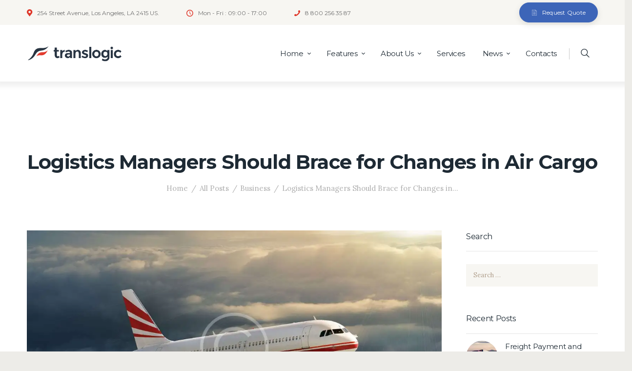

--- FILE ---
content_type: text/html; charset=UTF-8
request_url: https://zasshipping.com/logistics-managers-should-brace-for-changes-in-air-cargo/
body_size: 23890
content:
<!DOCTYPE html>
<html lang="en-US" class="no-js scheme_default">
<head>
	<meta name='robots' content='index, follow, max-image-preview:large, max-snippet:-1, max-video-preview:-1' />
		<meta charset="UTF-8">
		<meta name="viewport" content="width=device-width, initial-scale=1, maximum-scale=1">
		<link rel="profile" href="//gmpg.org/xfn/11">
		<link rel="pingback" href="https://zasshipping.com/xmlrpc.php">
		
	<!-- This site is optimized with the Yoast SEO plugin v21.8.1 - https://yoast.com/wordpress/plugins/seo/ -->
	<title>Logistics Managers Should Brace for Changes in Air Cargo - Translogic</title>
	<link rel="canonical" href="https://zasshipping.com/logistics-managers-should-brace-for-changes-in-air-cargo/" />
	<meta property="og:locale" content="en_US" />
	<meta property="og:type" content="article" />
	<meta property="og:title" content="Logistics Managers Should Brace for Changes in Air Cargo - Translogic" />
	<meta property="og:description" content="Sed ut perspiciatis, unde omnis iste natus error sit voluptatem accusantium doloremque laudantium, totam rem aperiam eaque ipsa, quae ab illo inventore veritatis et quasi architecto beatae vitae dicta sunt, explicabo. Nemo enim ipsam voluptatem, quia voluptas sit, aspernatur aut odit aut fugit, sed quia consequuntur magni dolores eos, qui ratione voluptatem sequi nesciunt, neque porro quisquam est, qui dolorem&hellip;" />
	<meta property="og:url" content="https://zasshipping.com/logistics-managers-should-brace-for-changes-in-air-cargo/" />
	<meta property="og:site_name" content="Translogic" />
	<meta property="article:published_time" content="2016-08-08T14:16:32+00:00" />
	<meta property="article:modified_time" content="2017-12-15T19:02:21+00:00" />
	<meta property="og:image" content="https://i0.wp.com/zasshipping.com/wp-content/uploads/2016/08/image-18-copyright.jpg?fit=2000%2C1341&ssl=1" />
	<meta property="og:image:width" content="2000" />
	<meta property="og:image:height" content="1341" />
	<meta property="og:image:type" content="image/jpeg" />
	<meta name="author" content="farhan.eli" />
	<meta name="twitter:card" content="summary_large_image" />
	<meta name="twitter:label1" content="Written by" />
	<meta name="twitter:data1" content="farhan.eli" />
	<meta name="twitter:label2" content="Est. reading time" />
	<meta name="twitter:data2" content="1 minute" />
	<script type="application/ld+json" class="yoast-schema-graph">{"@context":"https://schema.org","@graph":[{"@type":"WebPage","@id":"https://zasshipping.com/logistics-managers-should-brace-for-changes-in-air-cargo/","url":"https://zasshipping.com/logistics-managers-should-brace-for-changes-in-air-cargo/","name":"Logistics Managers Should Brace for Changes in Air Cargo - Translogic","isPartOf":{"@id":"https://zasshipping.com/#website"},"primaryImageOfPage":{"@id":"https://zasshipping.com/logistics-managers-should-brace-for-changes-in-air-cargo/#primaryimage"},"image":{"@id":"https://zasshipping.com/logistics-managers-should-brace-for-changes-in-air-cargo/#primaryimage"},"thumbnailUrl":"https://i0.wp.com/zasshipping.com/wp-content/uploads/2016/08/image-18-copyright.jpg?fit=2000%2C1341&ssl=1","datePublished":"2016-08-08T14:16:32+00:00","dateModified":"2017-12-15T19:02:21+00:00","author":{"@id":"https://zasshipping.com/#/schema/person/3f0572682d2a3ea75e9642f038e064cf"},"breadcrumb":{"@id":"https://zasshipping.com/logistics-managers-should-brace-for-changes-in-air-cargo/#breadcrumb"},"inLanguage":"en-US","potentialAction":[{"@type":"ReadAction","target":["https://zasshipping.com/logistics-managers-should-brace-for-changes-in-air-cargo/"]}]},{"@type":"ImageObject","inLanguage":"en-US","@id":"https://zasshipping.com/logistics-managers-should-brace-for-changes-in-air-cargo/#primaryimage","url":"https://i0.wp.com/zasshipping.com/wp-content/uploads/2016/08/image-18-copyright.jpg?fit=2000%2C1341&ssl=1","contentUrl":"https://i0.wp.com/zasshipping.com/wp-content/uploads/2016/08/image-18-copyright.jpg?fit=2000%2C1341&ssl=1","width":2000,"height":1341},{"@type":"BreadcrumbList","@id":"https://zasshipping.com/logistics-managers-should-brace-for-changes-in-air-cargo/#breadcrumb","itemListElement":[{"@type":"ListItem","position":1,"name":"Home","item":"https://zasshipping.com/"},{"@type":"ListItem","position":2,"name":"All Posts","item":"https://zasshipping.com/all-posts/"},{"@type":"ListItem","position":3,"name":"Logistics Managers Should Brace for Changes in Air Cargo"}]},{"@type":"WebSite","@id":"https://zasshipping.com/#website","url":"https://zasshipping.com/","name":"Translogic","description":"Logistics &amp; Transport WordPress Theme","potentialAction":[{"@type":"SearchAction","target":{"@type":"EntryPoint","urlTemplate":"https://zasshipping.com/?s={search_term_string}"},"query-input":"required name=search_term_string"}],"inLanguage":"en-US"},{"@type":"Person","@id":"https://zasshipping.com/#/schema/person/3f0572682d2a3ea75e9642f038e064cf","name":"farhan.eli","image":{"@type":"ImageObject","inLanguage":"en-US","@id":"https://zasshipping.com/#/schema/person/image/","url":"https://secure.gravatar.com/avatar/71cf0502a3ce2f34370716df39ff1011?s=96&d=mm&r=g","contentUrl":"https://secure.gravatar.com/avatar/71cf0502a3ce2f34370716df39ff1011?s=96&d=mm&r=g","caption":"farhan.eli"},"url":"https://zasshipping.com/author/farhan-eli/"}]}</script>
	<!-- / Yoast SEO plugin. -->


<link rel='dns-prefetch' href='//stats.wp.com' />
<link rel='dns-prefetch' href='//fonts.googleapis.com' />
<link rel='dns-prefetch' href='//i0.wp.com' />
<link rel="alternate" type="application/rss+xml" title="Translogic &raquo; Feed" href="https://zasshipping.com/feed/" />
<link rel="alternate" type="application/rss+xml" title="Translogic &raquo; Comments Feed" href="https://zasshipping.com/comments/feed/" />
<meta property="og:image" content="https://i0.wp.com/zasshipping.com/wp-content/uploads/2016/08/image-18-copyright.jpg?fit=2000%2C1341&#038;ssl=1"/>
		<!-- This site uses the Google Analytics by MonsterInsights plugin v9.9.0 - Using Analytics tracking - https://www.monsterinsights.com/ -->
		<!-- Note: MonsterInsights is not currently configured on this site. The site owner needs to authenticate with Google Analytics in the MonsterInsights settings panel. -->
					<!-- No tracking code set -->
				<!-- / Google Analytics by MonsterInsights -->
		<script type="text/javascript">
window._wpemojiSettings = {"baseUrl":"https:\/\/s.w.org\/images\/core\/emoji\/14.0.0\/72x72\/","ext":".png","svgUrl":"https:\/\/s.w.org\/images\/core\/emoji\/14.0.0\/svg\/","svgExt":".svg","source":{"concatemoji":"https:\/\/zasshipping.com\/wp-includes\/js\/wp-emoji-release.min.js?ver=6.2.2"}};
/*! This file is auto-generated */
!function(e,a,t){var n,r,o,i=a.createElement("canvas"),p=i.getContext&&i.getContext("2d");function s(e,t){p.clearRect(0,0,i.width,i.height),p.fillText(e,0,0);e=i.toDataURL();return p.clearRect(0,0,i.width,i.height),p.fillText(t,0,0),e===i.toDataURL()}function c(e){var t=a.createElement("script");t.src=e,t.defer=t.type="text/javascript",a.getElementsByTagName("head")[0].appendChild(t)}for(o=Array("flag","emoji"),t.supports={everything:!0,everythingExceptFlag:!0},r=0;r<o.length;r++)t.supports[o[r]]=function(e){if(p&&p.fillText)switch(p.textBaseline="top",p.font="600 32px Arial",e){case"flag":return s("\ud83c\udff3\ufe0f\u200d\u26a7\ufe0f","\ud83c\udff3\ufe0f\u200b\u26a7\ufe0f")?!1:!s("\ud83c\uddfa\ud83c\uddf3","\ud83c\uddfa\u200b\ud83c\uddf3")&&!s("\ud83c\udff4\udb40\udc67\udb40\udc62\udb40\udc65\udb40\udc6e\udb40\udc67\udb40\udc7f","\ud83c\udff4\u200b\udb40\udc67\u200b\udb40\udc62\u200b\udb40\udc65\u200b\udb40\udc6e\u200b\udb40\udc67\u200b\udb40\udc7f");case"emoji":return!s("\ud83e\udef1\ud83c\udffb\u200d\ud83e\udef2\ud83c\udfff","\ud83e\udef1\ud83c\udffb\u200b\ud83e\udef2\ud83c\udfff")}return!1}(o[r]),t.supports.everything=t.supports.everything&&t.supports[o[r]],"flag"!==o[r]&&(t.supports.everythingExceptFlag=t.supports.everythingExceptFlag&&t.supports[o[r]]);t.supports.everythingExceptFlag=t.supports.everythingExceptFlag&&!t.supports.flag,t.DOMReady=!1,t.readyCallback=function(){t.DOMReady=!0},t.supports.everything||(n=function(){t.readyCallback()},a.addEventListener?(a.addEventListener("DOMContentLoaded",n,!1),e.addEventListener("load",n,!1)):(e.attachEvent("onload",n),a.attachEvent("onreadystatechange",function(){"complete"===a.readyState&&t.readyCallback()})),(e=t.source||{}).concatemoji?c(e.concatemoji):e.wpemoji&&e.twemoji&&(c(e.twemoji),c(e.wpemoji)))}(window,document,window._wpemojiSettings);
</script>
<style type="text/css">
img.wp-smiley,
img.emoji {
	display: inline !important;
	border: none !important;
	box-shadow: none !important;
	height: 1em !important;
	width: 1em !important;
	margin: 0 0.07em !important;
	vertical-align: -0.1em !important;
	background: none !important;
	padding: 0 !important;
}
</style>
	<link rel='stylesheet' id='wp-block-library-css' href='https://zasshipping.com/wp-includes/css/dist/block-library/style.min.css?ver=6.2.2' type='text/css' media='all' />
<style id='wp-block-library-inline-css' type='text/css'>
.has-text-align-justify{text-align:justify;}
</style>
<style id='ce4wp-subscribe-style-inline-css' type='text/css'>
.wp-block-ce4wp-subscribe{max-width:840px;margin:0 auto}.wp-block-ce4wp-subscribe .title{margin-bottom:0}.wp-block-ce4wp-subscribe .subTitle{margin-top:0;font-size:0.8em}.wp-block-ce4wp-subscribe .disclaimer{margin-top:5px;font-size:0.8em}.wp-block-ce4wp-subscribe .disclaimer .disclaimer-label{margin-left:10px}.wp-block-ce4wp-subscribe .inputBlock{width:100%;margin-bottom:10px}.wp-block-ce4wp-subscribe .inputBlock input{width:100%}.wp-block-ce4wp-subscribe .inputBlock label{display:inline-block}.wp-block-ce4wp-subscribe .submit-button{margin-top:25px;display:block}.wp-block-ce4wp-subscribe .required-text{display:inline-block;margin:0;padding:0;margin-left:0.3em}.wp-block-ce4wp-subscribe .onSubmission{height:0;max-width:840px;margin:0 auto}.wp-block-ce4wp-subscribe .firstNameSummary .lastNameSummary{text-transform:capitalize}.wp-block-ce4wp-subscribe .ce4wp-inline-notification{display:flex;flex-direction:row;align-items:center;padding:13px 10px;width:100%;height:40px;border-style:solid;border-color:orange;border-width:1px;border-left-width:4px;border-radius:3px;background:rgba(255,133,15,0.1);flex:none;order:0;flex-grow:1;margin:0px 0px}.wp-block-ce4wp-subscribe .ce4wp-inline-warning-text{font-style:normal;font-weight:normal;font-size:16px;line-height:20px;display:flex;align-items:center;color:#571600;margin-left:9px}.wp-block-ce4wp-subscribe .ce4wp-inline-warning-icon{color:orange}.wp-block-ce4wp-subscribe .ce4wp-inline-warning-arrow{color:#571600;margin-left:auto}.wp-block-ce4wp-subscribe .ce4wp-banner-clickable{cursor:pointer}.ce4wp-link{cursor:pointer}

.no-flex{display:block}.sub-header{margin-bottom:1em}


</style>
<link rel='stylesheet' id='mediaelement-css' href='https://zasshipping.com/wp-includes/js/mediaelement/mediaelementplayer-legacy.min.css?ver=4.2.17' type='text/css' media='all' />
<link rel='stylesheet' id='wp-mediaelement-css' href='https://zasshipping.com/wp-includes/js/mediaelement/wp-mediaelement.min.css?ver=6.2.2' type='text/css' media='all' />
<link rel='stylesheet' id='classic-theme-styles-css' href='https://zasshipping.com/wp-includes/css/classic-themes.min.css?ver=6.2.2' type='text/css' media='all' />
<style id='global-styles-inline-css' type='text/css'>
body{--wp--preset--color--black: #000000;--wp--preset--color--cyan-bluish-gray: #abb8c3;--wp--preset--color--white: #ffffff;--wp--preset--color--pale-pink: #f78da7;--wp--preset--color--vivid-red: #cf2e2e;--wp--preset--color--luminous-vivid-orange: #ff6900;--wp--preset--color--luminous-vivid-amber: #fcb900;--wp--preset--color--light-green-cyan: #7bdcb5;--wp--preset--color--vivid-green-cyan: #00d084;--wp--preset--color--pale-cyan-blue: #8ed1fc;--wp--preset--color--vivid-cyan-blue: #0693e3;--wp--preset--color--vivid-purple: #9b51e0;--wp--preset--gradient--vivid-cyan-blue-to-vivid-purple: linear-gradient(135deg,rgba(6,147,227,1) 0%,rgb(155,81,224) 100%);--wp--preset--gradient--light-green-cyan-to-vivid-green-cyan: linear-gradient(135deg,rgb(122,220,180) 0%,rgb(0,208,130) 100%);--wp--preset--gradient--luminous-vivid-amber-to-luminous-vivid-orange: linear-gradient(135deg,rgba(252,185,0,1) 0%,rgba(255,105,0,1) 100%);--wp--preset--gradient--luminous-vivid-orange-to-vivid-red: linear-gradient(135deg,rgba(255,105,0,1) 0%,rgb(207,46,46) 100%);--wp--preset--gradient--very-light-gray-to-cyan-bluish-gray: linear-gradient(135deg,rgb(238,238,238) 0%,rgb(169,184,195) 100%);--wp--preset--gradient--cool-to-warm-spectrum: linear-gradient(135deg,rgb(74,234,220) 0%,rgb(151,120,209) 20%,rgb(207,42,186) 40%,rgb(238,44,130) 60%,rgb(251,105,98) 80%,rgb(254,248,76) 100%);--wp--preset--gradient--blush-light-purple: linear-gradient(135deg,rgb(255,206,236) 0%,rgb(152,150,240) 100%);--wp--preset--gradient--blush-bordeaux: linear-gradient(135deg,rgb(254,205,165) 0%,rgb(254,45,45) 50%,rgb(107,0,62) 100%);--wp--preset--gradient--luminous-dusk: linear-gradient(135deg,rgb(255,203,112) 0%,rgb(199,81,192) 50%,rgb(65,88,208) 100%);--wp--preset--gradient--pale-ocean: linear-gradient(135deg,rgb(255,245,203) 0%,rgb(182,227,212) 50%,rgb(51,167,181) 100%);--wp--preset--gradient--electric-grass: linear-gradient(135deg,rgb(202,248,128) 0%,rgb(113,206,126) 100%);--wp--preset--gradient--midnight: linear-gradient(135deg,rgb(2,3,129) 0%,rgb(40,116,252) 100%);--wp--preset--duotone--dark-grayscale: url('#wp-duotone-dark-grayscale');--wp--preset--duotone--grayscale: url('#wp-duotone-grayscale');--wp--preset--duotone--purple-yellow: url('#wp-duotone-purple-yellow');--wp--preset--duotone--blue-red: url('#wp-duotone-blue-red');--wp--preset--duotone--midnight: url('#wp-duotone-midnight');--wp--preset--duotone--magenta-yellow: url('#wp-duotone-magenta-yellow');--wp--preset--duotone--purple-green: url('#wp-duotone-purple-green');--wp--preset--duotone--blue-orange: url('#wp-duotone-blue-orange');--wp--preset--font-size--small: 13px;--wp--preset--font-size--medium: 20px;--wp--preset--font-size--large: 36px;--wp--preset--font-size--x-large: 42px;--wp--preset--spacing--20: 0.44rem;--wp--preset--spacing--30: 0.67rem;--wp--preset--spacing--40: 1rem;--wp--preset--spacing--50: 1.5rem;--wp--preset--spacing--60: 2.25rem;--wp--preset--spacing--70: 3.38rem;--wp--preset--spacing--80: 5.06rem;--wp--preset--shadow--natural: 6px 6px 9px rgba(0, 0, 0, 0.2);--wp--preset--shadow--deep: 12px 12px 50px rgba(0, 0, 0, 0.4);--wp--preset--shadow--sharp: 6px 6px 0px rgba(0, 0, 0, 0.2);--wp--preset--shadow--outlined: 6px 6px 0px -3px rgba(255, 255, 255, 1), 6px 6px rgba(0, 0, 0, 1);--wp--preset--shadow--crisp: 6px 6px 0px rgba(0, 0, 0, 1);}:where(.is-layout-flex){gap: 0.5em;}body .is-layout-flow > .alignleft{float: left;margin-inline-start: 0;margin-inline-end: 2em;}body .is-layout-flow > .alignright{float: right;margin-inline-start: 2em;margin-inline-end: 0;}body .is-layout-flow > .aligncenter{margin-left: auto !important;margin-right: auto !important;}body .is-layout-constrained > .alignleft{float: left;margin-inline-start: 0;margin-inline-end: 2em;}body .is-layout-constrained > .alignright{float: right;margin-inline-start: 2em;margin-inline-end: 0;}body .is-layout-constrained > .aligncenter{margin-left: auto !important;margin-right: auto !important;}body .is-layout-constrained > :where(:not(.alignleft):not(.alignright):not(.alignfull)){max-width: var(--wp--style--global--content-size);margin-left: auto !important;margin-right: auto !important;}body .is-layout-constrained > .alignwide{max-width: var(--wp--style--global--wide-size);}body .is-layout-flex{display: flex;}body .is-layout-flex{flex-wrap: wrap;align-items: center;}body .is-layout-flex > *{margin: 0;}:where(.wp-block-columns.is-layout-flex){gap: 2em;}.has-black-color{color: var(--wp--preset--color--black) !important;}.has-cyan-bluish-gray-color{color: var(--wp--preset--color--cyan-bluish-gray) !important;}.has-white-color{color: var(--wp--preset--color--white) !important;}.has-pale-pink-color{color: var(--wp--preset--color--pale-pink) !important;}.has-vivid-red-color{color: var(--wp--preset--color--vivid-red) !important;}.has-luminous-vivid-orange-color{color: var(--wp--preset--color--luminous-vivid-orange) !important;}.has-luminous-vivid-amber-color{color: var(--wp--preset--color--luminous-vivid-amber) !important;}.has-light-green-cyan-color{color: var(--wp--preset--color--light-green-cyan) !important;}.has-vivid-green-cyan-color{color: var(--wp--preset--color--vivid-green-cyan) !important;}.has-pale-cyan-blue-color{color: var(--wp--preset--color--pale-cyan-blue) !important;}.has-vivid-cyan-blue-color{color: var(--wp--preset--color--vivid-cyan-blue) !important;}.has-vivid-purple-color{color: var(--wp--preset--color--vivid-purple) !important;}.has-black-background-color{background-color: var(--wp--preset--color--black) !important;}.has-cyan-bluish-gray-background-color{background-color: var(--wp--preset--color--cyan-bluish-gray) !important;}.has-white-background-color{background-color: var(--wp--preset--color--white) !important;}.has-pale-pink-background-color{background-color: var(--wp--preset--color--pale-pink) !important;}.has-vivid-red-background-color{background-color: var(--wp--preset--color--vivid-red) !important;}.has-luminous-vivid-orange-background-color{background-color: var(--wp--preset--color--luminous-vivid-orange) !important;}.has-luminous-vivid-amber-background-color{background-color: var(--wp--preset--color--luminous-vivid-amber) !important;}.has-light-green-cyan-background-color{background-color: var(--wp--preset--color--light-green-cyan) !important;}.has-vivid-green-cyan-background-color{background-color: var(--wp--preset--color--vivid-green-cyan) !important;}.has-pale-cyan-blue-background-color{background-color: var(--wp--preset--color--pale-cyan-blue) !important;}.has-vivid-cyan-blue-background-color{background-color: var(--wp--preset--color--vivid-cyan-blue) !important;}.has-vivid-purple-background-color{background-color: var(--wp--preset--color--vivid-purple) !important;}.has-black-border-color{border-color: var(--wp--preset--color--black) !important;}.has-cyan-bluish-gray-border-color{border-color: var(--wp--preset--color--cyan-bluish-gray) !important;}.has-white-border-color{border-color: var(--wp--preset--color--white) !important;}.has-pale-pink-border-color{border-color: var(--wp--preset--color--pale-pink) !important;}.has-vivid-red-border-color{border-color: var(--wp--preset--color--vivid-red) !important;}.has-luminous-vivid-orange-border-color{border-color: var(--wp--preset--color--luminous-vivid-orange) !important;}.has-luminous-vivid-amber-border-color{border-color: var(--wp--preset--color--luminous-vivid-amber) !important;}.has-light-green-cyan-border-color{border-color: var(--wp--preset--color--light-green-cyan) !important;}.has-vivid-green-cyan-border-color{border-color: var(--wp--preset--color--vivid-green-cyan) !important;}.has-pale-cyan-blue-border-color{border-color: var(--wp--preset--color--pale-cyan-blue) !important;}.has-vivid-cyan-blue-border-color{border-color: var(--wp--preset--color--vivid-cyan-blue) !important;}.has-vivid-purple-border-color{border-color: var(--wp--preset--color--vivid-purple) !important;}.has-vivid-cyan-blue-to-vivid-purple-gradient-background{background: var(--wp--preset--gradient--vivid-cyan-blue-to-vivid-purple) !important;}.has-light-green-cyan-to-vivid-green-cyan-gradient-background{background: var(--wp--preset--gradient--light-green-cyan-to-vivid-green-cyan) !important;}.has-luminous-vivid-amber-to-luminous-vivid-orange-gradient-background{background: var(--wp--preset--gradient--luminous-vivid-amber-to-luminous-vivid-orange) !important;}.has-luminous-vivid-orange-to-vivid-red-gradient-background{background: var(--wp--preset--gradient--luminous-vivid-orange-to-vivid-red) !important;}.has-very-light-gray-to-cyan-bluish-gray-gradient-background{background: var(--wp--preset--gradient--very-light-gray-to-cyan-bluish-gray) !important;}.has-cool-to-warm-spectrum-gradient-background{background: var(--wp--preset--gradient--cool-to-warm-spectrum) !important;}.has-blush-light-purple-gradient-background{background: var(--wp--preset--gradient--blush-light-purple) !important;}.has-blush-bordeaux-gradient-background{background: var(--wp--preset--gradient--blush-bordeaux) !important;}.has-luminous-dusk-gradient-background{background: var(--wp--preset--gradient--luminous-dusk) !important;}.has-pale-ocean-gradient-background{background: var(--wp--preset--gradient--pale-ocean) !important;}.has-electric-grass-gradient-background{background: var(--wp--preset--gradient--electric-grass) !important;}.has-midnight-gradient-background{background: var(--wp--preset--gradient--midnight) !important;}.has-small-font-size{font-size: var(--wp--preset--font-size--small) !important;}.has-medium-font-size{font-size: var(--wp--preset--font-size--medium) !important;}.has-large-font-size{font-size: var(--wp--preset--font-size--large) !important;}.has-x-large-font-size{font-size: var(--wp--preset--font-size--x-large) !important;}
.wp-block-navigation a:where(:not(.wp-element-button)){color: inherit;}
:where(.wp-block-columns.is-layout-flex){gap: 2em;}
.wp-block-pullquote{font-size: 1.5em;line-height: 1.6;}
</style>
<link rel='stylesheet' id='contact-form-7-css' href='https://zasshipping.com/wp-content/plugins/contact-form-7/includes/css/styles.css?ver=5.8.7' type='text/css' media='all' />
<link rel='stylesheet' id='trx_addons-icons-css' href='https://zasshipping.com/wp-content/plugins/trx_addons/css/font-icons/css/trx_addons_icons-embedded.css?ver=6.2.2' type='text/css' media='all' />
<link rel='stylesheet' id='swiperslider-css' href='https://zasshipping.com/wp-content/plugins/trx_addons/js/swiper/swiper.css' type='text/css' media='all' />
<link rel='stylesheet' id='magnific-popup-css' href='https://zasshipping.com/wp-content/plugins/trx_addons/js/magnific/magnific-popup.css' type='text/css' media='all' />
<link rel='stylesheet' id='trx_addons-css' href='https://zasshipping.com/wp-content/plugins/trx_addons/css/trx_addons.css' type='text/css' media='all' />
<link rel='stylesheet' id='trx_addons-animation-css' href='https://zasshipping.com/wp-content/plugins/trx_addons/css/trx_addons.animation.css?ver=6.2.2' type='text/css' media='all' />
<link rel='stylesheet' id='trx_socials-icons-css' href='https://zasshipping.com/wp-content/plugins/trx_socials/assets/css/font_icons/css/trx_socials_icons.css' type='text/css' media='all' />
<link rel='stylesheet' id='trx_socials-widget_instagram-css' href='https://zasshipping.com/wp-content/plugins/trx_socials/widgets/instagram/instagram.css' type='text/css' media='all' />
<link rel='stylesheet' id='translogic-font-google_fonts-css' href='https://fonts.googleapis.com/css?family=Open+Sans%3A300%2C300italic%2C400%2C400italic%2C700%2C700italic%7CMontserrat%3A400%2C700%7CLora%3A400%2C400i%2C700%2C700i&#038;subset=latin%2Clatin-ext&#038;ver=6.2.2' type='text/css' media='all' />
<link rel='stylesheet' id='fontello-css' href='https://zasshipping.com/wp-content/themes/Translogic_v.1.2.3/translogic/css/fontello/css/fontello-embedded.css?ver=6.2.2' type='text/css' media='all' />
<link rel='stylesheet' id='translogic-main-css' href='https://zasshipping.com/wp-content/themes/Translogic_v.1.2.3/translogic/style.css' type='text/css' media='all' />
<style id='translogic-main-inline-css' type='text/css'>
.post-navigation .nav-previous a .nav-arrow.post-navigation .nav-next a .nav-arrow
</style>
<link rel='stylesheet' id='translogic-colors-css' href='https://zasshipping.com/wp-content/themes/Translogic_v.1.2.3/translogic/css/__colors.css?ver=6.2.2' type='text/css' media='all' />
<link rel='stylesheet' id='translogic-styles-css' href='https://zasshipping.com/wp-content/themes/Translogic_v.1.2.3/translogic/css/__styles.css?ver=6.2.2' type='text/css' media='all' />
<link rel='stylesheet' id='translogic-responsive-css' href='https://zasshipping.com/wp-content/themes/Translogic_v.1.2.3/translogic/css/responsive.css?ver=6.2.2' type='text/css' media='all' />
<link rel='stylesheet' id='jetpack_css-css' href='https://zasshipping.com/wp-content/plugins/jetpack/css/jetpack.css?ver=12.8.2' type='text/css' media='all' />
<script type='text/javascript' src='https://zasshipping.com/wp-includes/js/jquery/jquery.min.js?ver=3.6.4' id='jquery-core-js'></script>
<script type='text/javascript' src='https://zasshipping.com/wp-includes/js/jquery/jquery-migrate.min.js?ver=3.4.0' id='jquery-migrate-js'></script>
<link rel="https://api.w.org/" href="https://zasshipping.com/wp-json/" /><link rel="alternate" type="application/json" href="https://zasshipping.com/wp-json/wp/v2/posts/584" /><link rel="EditURI" type="application/rsd+xml" title="RSD" href="https://zasshipping.com/xmlrpc.php?rsd" />
<link rel="wlwmanifest" type="application/wlwmanifest+xml" href="https://zasshipping.com/wp-includes/wlwmanifest.xml" />
<meta name="generator" content="WordPress 6.2.2" />
<link rel='shortlink' href='https://zasshipping.com/?p=584' />
<link rel="alternate" type="application/json+oembed" href="https://zasshipping.com/wp-json/oembed/1.0/embed?url=https%3A%2F%2Fzasshipping.com%2Flogistics-managers-should-brace-for-changes-in-air-cargo%2F" />
<link rel="alternate" type="text/xml+oembed" href="https://zasshipping.com/wp-json/oembed/1.0/embed?url=https%3A%2F%2Fzasshipping.com%2Flogistics-managers-should-brace-for-changes-in-air-cargo%2F&#038;format=xml" />
	<style>img#wpstats{display:none}</style>
		<meta name="generator" content="Powered by WPBakery Page Builder - drag and drop page builder for WordPress."/>
<style type="text/css" id="custom-background-css">
body.custom-background { background-color: #edece8; }
</style>
	<meta name="generator" content="Powered by Slider Revolution 6.5.14 - responsive, Mobile-Friendly Slider Plugin for WordPress with comfortable drag and drop interface." />
<link rel="icon" href="https://i0.wp.com/zasshipping.com/wp-content/uploads/2016/12/cropped-Favi.png?fit=32%2C32&#038;ssl=1" sizes="32x32" />
<link rel="icon" href="https://i0.wp.com/zasshipping.com/wp-content/uploads/2016/12/cropped-Favi.png?fit=192%2C192&#038;ssl=1" sizes="192x192" />
<link rel="apple-touch-icon" href="https://i0.wp.com/zasshipping.com/wp-content/uploads/2016/12/cropped-Favi.png?fit=180%2C180&#038;ssl=1" />
<meta name="msapplication-TileImage" content="https://i0.wp.com/zasshipping.com/wp-content/uploads/2016/12/cropped-Favi.png?fit=270%2C270&#038;ssl=1" />
<script>function setREVStartSize(e){
			//window.requestAnimationFrame(function() {
				window.RSIW = window.RSIW===undefined ? window.innerWidth : window.RSIW;
				window.RSIH = window.RSIH===undefined ? window.innerHeight : window.RSIH;
				try {
					var pw = document.getElementById(e.c).parentNode.offsetWidth,
						newh;
					pw = pw===0 || isNaN(pw) ? window.RSIW : pw;
					e.tabw = e.tabw===undefined ? 0 : parseInt(e.tabw);
					e.thumbw = e.thumbw===undefined ? 0 : parseInt(e.thumbw);
					e.tabh = e.tabh===undefined ? 0 : parseInt(e.tabh);
					e.thumbh = e.thumbh===undefined ? 0 : parseInt(e.thumbh);
					e.tabhide = e.tabhide===undefined ? 0 : parseInt(e.tabhide);
					e.thumbhide = e.thumbhide===undefined ? 0 : parseInt(e.thumbhide);
					e.mh = e.mh===undefined || e.mh=="" || e.mh==="auto" ? 0 : parseInt(e.mh,0);
					if(e.layout==="fullscreen" || e.l==="fullscreen")
						newh = Math.max(e.mh,window.RSIH);
					else{
						e.gw = Array.isArray(e.gw) ? e.gw : [e.gw];
						for (var i in e.rl) if (e.gw[i]===undefined || e.gw[i]===0) e.gw[i] = e.gw[i-1];
						e.gh = e.el===undefined || e.el==="" || (Array.isArray(e.el) && e.el.length==0)? e.gh : e.el;
						e.gh = Array.isArray(e.gh) ? e.gh : [e.gh];
						for (var i in e.rl) if (e.gh[i]===undefined || e.gh[i]===0) e.gh[i] = e.gh[i-1];
											
						var nl = new Array(e.rl.length),
							ix = 0,
							sl;
						e.tabw = e.tabhide>=pw ? 0 : e.tabw;
						e.thumbw = e.thumbhide>=pw ? 0 : e.thumbw;
						e.tabh = e.tabhide>=pw ? 0 : e.tabh;
						e.thumbh = e.thumbhide>=pw ? 0 : e.thumbh;
						for (var i in e.rl) nl[i] = e.rl[i]<window.RSIW ? 0 : e.rl[i];
						sl = nl[0];
						for (var i in nl) if (sl>nl[i] && nl[i]>0) { sl = nl[i]; ix=i;}
						var m = pw>(e.gw[ix]+e.tabw+e.thumbw) ? 1 : (pw-(e.tabw+e.thumbw)) / (e.gw[ix]);
						newh =  (e.gh[ix] * m) + (e.tabh + e.thumbh);
					}
					var el = document.getElementById(e.c);
					if (el!==null && el) el.style.height = newh+"px";
					el = document.getElementById(e.c+"_wrapper");
					if (el!==null && el) {
						el.style.height = newh+"px";
						el.style.display = "block";
					}
				} catch(e){
					console.log("Failure at Presize of Slider:" + e)
				}
			//});
		  };</script>
<noscript><style> .wpb_animate_when_almost_visible { opacity: 1; }</style></noscript></head>

<body class="post-template-default single single-post postid-584 single-format-standard custom-background body_tag scheme_default blog_mode_post body_style_wide is_single sidebar_show sidebar_right header_style_header-custom-640 header_position_default menu_style_top no_layout wpb-js-composer js-comp-ver-6.8.0 vc_responsive">
<svg xmlns="http://www.w3.org/2000/svg" viewBox="0 0 0 0" width="0" height="0" focusable="false" role="none" style="visibility: hidden; position: absolute; left: -9999px; overflow: hidden;" ><defs><filter id="wp-duotone-dark-grayscale"><feColorMatrix color-interpolation-filters="sRGB" type="matrix" values=" .299 .587 .114 0 0 .299 .587 .114 0 0 .299 .587 .114 0 0 .299 .587 .114 0 0 " /><feComponentTransfer color-interpolation-filters="sRGB" ><feFuncR type="table" tableValues="0 0.49803921568627" /><feFuncG type="table" tableValues="0 0.49803921568627" /><feFuncB type="table" tableValues="0 0.49803921568627" /><feFuncA type="table" tableValues="1 1" /></feComponentTransfer><feComposite in2="SourceGraphic" operator="in" /></filter></defs></svg><svg xmlns="http://www.w3.org/2000/svg" viewBox="0 0 0 0" width="0" height="0" focusable="false" role="none" style="visibility: hidden; position: absolute; left: -9999px; overflow: hidden;" ><defs><filter id="wp-duotone-grayscale"><feColorMatrix color-interpolation-filters="sRGB" type="matrix" values=" .299 .587 .114 0 0 .299 .587 .114 0 0 .299 .587 .114 0 0 .299 .587 .114 0 0 " /><feComponentTransfer color-interpolation-filters="sRGB" ><feFuncR type="table" tableValues="0 1" /><feFuncG type="table" tableValues="0 1" /><feFuncB type="table" tableValues="0 1" /><feFuncA type="table" tableValues="1 1" /></feComponentTransfer><feComposite in2="SourceGraphic" operator="in" /></filter></defs></svg><svg xmlns="http://www.w3.org/2000/svg" viewBox="0 0 0 0" width="0" height="0" focusable="false" role="none" style="visibility: hidden; position: absolute; left: -9999px; overflow: hidden;" ><defs><filter id="wp-duotone-purple-yellow"><feColorMatrix color-interpolation-filters="sRGB" type="matrix" values=" .299 .587 .114 0 0 .299 .587 .114 0 0 .299 .587 .114 0 0 .299 .587 .114 0 0 " /><feComponentTransfer color-interpolation-filters="sRGB" ><feFuncR type="table" tableValues="0.54901960784314 0.98823529411765" /><feFuncG type="table" tableValues="0 1" /><feFuncB type="table" tableValues="0.71764705882353 0.25490196078431" /><feFuncA type="table" tableValues="1 1" /></feComponentTransfer><feComposite in2="SourceGraphic" operator="in" /></filter></defs></svg><svg xmlns="http://www.w3.org/2000/svg" viewBox="0 0 0 0" width="0" height="0" focusable="false" role="none" style="visibility: hidden; position: absolute; left: -9999px; overflow: hidden;" ><defs><filter id="wp-duotone-blue-red"><feColorMatrix color-interpolation-filters="sRGB" type="matrix" values=" .299 .587 .114 0 0 .299 .587 .114 0 0 .299 .587 .114 0 0 .299 .587 .114 0 0 " /><feComponentTransfer color-interpolation-filters="sRGB" ><feFuncR type="table" tableValues="0 1" /><feFuncG type="table" tableValues="0 0.27843137254902" /><feFuncB type="table" tableValues="0.5921568627451 0.27843137254902" /><feFuncA type="table" tableValues="1 1" /></feComponentTransfer><feComposite in2="SourceGraphic" operator="in" /></filter></defs></svg><svg xmlns="http://www.w3.org/2000/svg" viewBox="0 0 0 0" width="0" height="0" focusable="false" role="none" style="visibility: hidden; position: absolute; left: -9999px; overflow: hidden;" ><defs><filter id="wp-duotone-midnight"><feColorMatrix color-interpolation-filters="sRGB" type="matrix" values=" .299 .587 .114 0 0 .299 .587 .114 0 0 .299 .587 .114 0 0 .299 .587 .114 0 0 " /><feComponentTransfer color-interpolation-filters="sRGB" ><feFuncR type="table" tableValues="0 0" /><feFuncG type="table" tableValues="0 0.64705882352941" /><feFuncB type="table" tableValues="0 1" /><feFuncA type="table" tableValues="1 1" /></feComponentTransfer><feComposite in2="SourceGraphic" operator="in" /></filter></defs></svg><svg xmlns="http://www.w3.org/2000/svg" viewBox="0 0 0 0" width="0" height="0" focusable="false" role="none" style="visibility: hidden; position: absolute; left: -9999px; overflow: hidden;" ><defs><filter id="wp-duotone-magenta-yellow"><feColorMatrix color-interpolation-filters="sRGB" type="matrix" values=" .299 .587 .114 0 0 .299 .587 .114 0 0 .299 .587 .114 0 0 .299 .587 .114 0 0 " /><feComponentTransfer color-interpolation-filters="sRGB" ><feFuncR type="table" tableValues="0.78039215686275 1" /><feFuncG type="table" tableValues="0 0.94901960784314" /><feFuncB type="table" tableValues="0.35294117647059 0.47058823529412" /><feFuncA type="table" tableValues="1 1" /></feComponentTransfer><feComposite in2="SourceGraphic" operator="in" /></filter></defs></svg><svg xmlns="http://www.w3.org/2000/svg" viewBox="0 0 0 0" width="0" height="0" focusable="false" role="none" style="visibility: hidden; position: absolute; left: -9999px; overflow: hidden;" ><defs><filter id="wp-duotone-purple-green"><feColorMatrix color-interpolation-filters="sRGB" type="matrix" values=" .299 .587 .114 0 0 .299 .587 .114 0 0 .299 .587 .114 0 0 .299 .587 .114 0 0 " /><feComponentTransfer color-interpolation-filters="sRGB" ><feFuncR type="table" tableValues="0.65098039215686 0.40392156862745" /><feFuncG type="table" tableValues="0 1" /><feFuncB type="table" tableValues="0.44705882352941 0.4" /><feFuncA type="table" tableValues="1 1" /></feComponentTransfer><feComposite in2="SourceGraphic" operator="in" /></filter></defs></svg><svg xmlns="http://www.w3.org/2000/svg" viewBox="0 0 0 0" width="0" height="0" focusable="false" role="none" style="visibility: hidden; position: absolute; left: -9999px; overflow: hidden;" ><defs><filter id="wp-duotone-blue-orange"><feColorMatrix color-interpolation-filters="sRGB" type="matrix" values=" .299 .587 .114 0 0 .299 .587 .114 0 0 .299 .587 .114 0 0 .299 .587 .114 0 0 " /><feComponentTransfer color-interpolation-filters="sRGB" ><feFuncR type="table" tableValues="0.098039215686275 1" /><feFuncG type="table" tableValues="0 0.66274509803922" /><feFuncB type="table" tableValues="0.84705882352941 0.41960784313725" /><feFuncA type="table" tableValues="1 1" /></feComponentTransfer><feComposite in2="SourceGraphic" operator="in" /></filter></defs></svg>		
	<div class="body_wrap">

		<div class="page_wrap">

			<header class="top_panel top_panel_custom top_panel_custom_640 without_bg_image with_featured_image scheme_default"><div class="vc_row wpb_row vc_row-fluid sc_layouts_row sc_layouts_row_type_narrow"><div class="wpb_column vc_column_container vc_col-sm-12 sc_layouts_column sc_layouts_column_align_center sc_layouts_column_icons_position_left"><div class="vc_column-inner"><div class="wpb_wrapper"><div id="sc_content_926662411"
		class="sc_content sc_content_default sc_content_width_1_1"><div class="sc_content_container"><div class="vc_row wpb_row vc_inner vc_row-fluid vc_row-o-equal-height vc_row-o-content-middle vc_row-flex"><div class="wpb_column vc_column_container vc_col-sm-8 sc_layouts_column sc_layouts_column_align_left sc_layouts_column_icons_position_left"><div class="vc_column-inner"><div class="wpb_wrapper"><div class="sc_layouts_item"><div id="sc_layouts_iconed_text_575878663" class="sc_layouts_iconed_text"><span class="sc_layouts_item_icon sc_layouts_iconed_text_icon icon-location-1"></span><span class="sc_layouts_item_details sc_layouts_iconed_text_details"><span class="sc_layouts_item_details_line1 sc_layouts_iconed_text_line1">254 Street Avenue, Los Angeles, LA 2415 US.</span></span><!-- /.sc_layouts_iconed_text_details --></div><!-- /.sc_layouts_iconed_text --></div><div class="sc_layouts_item"><div id="sc_layouts_iconed_text_687358385" class="sc_layouts_iconed_text"><span class="sc_layouts_item_icon sc_layouts_iconed_text_icon icon-clock-empty"></span><span class="sc_layouts_item_details sc_layouts_iconed_text_details"><span class="sc_layouts_item_details_line1 sc_layouts_iconed_text_line1">Mon - Fri : 09:00 - 17:00</span></span><!-- /.sc_layouts_iconed_text_details --></div><!-- /.sc_layouts_iconed_text --></div><div class="sc_layouts_item"><div id="sc_layouts_iconed_text_211753830" class="sc_layouts_iconed_text"><a href="tel:8%20800%20256%2035%2087" class="sc_layouts_item_link sc_layouts_iconed_text_link"><span class="sc_layouts_item_icon sc_layouts_iconed_text_icon icon-phone"></span><span class="sc_layouts_item_details sc_layouts_iconed_text_details"><span class="sc_layouts_item_details_line1 sc_layouts_iconed_text_line1">8 800 256 35 87</span></span><!-- /.sc_layouts_iconed_text_details --></a></div><!-- /.sc_layouts_iconed_text --></div></div></div></div><div class="wpb_column vc_column_container vc_col-sm-4 sc_layouts_column sc_layouts_column_align_right sc_layouts_column_icons_position_left"><div class="vc_column-inner"><div class="wpb_wrapper"><div class="sc_layouts_item"><div class="sc_item_button sc_button_wrap"><a href="https://zasshipping.com/contacts/" id="sc_button_339550898" class="sc_button sc_button_accent sc_button_size_normal sc_button_icon_left"><span class="sc_button_icon"><span class="icon-file"></span></span><span class="sc_button_text"><span class="sc_button_title">Request Quote</span></span><!-- /.sc_button_text --></a><!-- /.sc_button --></div><!-- /.sc_item_button --></div></div></div></div></div></div></div><!-- /.sc_content --></div></div></div></div><div class="vc_row wpb_row vc_row-fluid sc_layouts_row sc_layouts_row_type_normal sc_layouts_row_delimiter sc_layouts_row_fixed"><div class="wpb_column vc_column_container vc_col-sm-12 sc_layouts_column sc_layouts_column_align_center sc_layouts_column_icons_position_left"><div class="vc_column-inner"><div class="wpb_wrapper"><div id="sc_content_1107983403"
		class="sc_content sc_content_default sc_content_width_1_1"><div class="sc_content_container"><div class="vc_row wpb_row vc_inner vc_row-fluid vc_row-o-equal-height vc_row-o-content-middle vc_row-flex"><div class="wpb_column vc_column_container vc_col-sm-3 sc_layouts_column sc_layouts_column_align_left sc_layouts_column_icons_position_left"><div class="vc_column-inner"><div class="wpb_wrapper"><div class="sc_layouts_item"><a href="https://zasshipping.com/" id="sc_layouts_logo_2083041468" class="sc_layouts_logo sc_layouts_logo_default"><img class="logo_image" src="https://zasshipping.com/wp-content/uploads/2016/11/logo-header.png" alt="" width="195" height="32"></a><!-- /.sc_layouts_logo --></div></div></div></div><div class="wpb_column vc_column_container vc_col-sm-9 sc_layouts_column sc_layouts_column_align_right sc_layouts_column_icons_position_left"><div class="vc_column-inner"><div class="wpb_wrapper"><div class="sc_layouts_item"><nav id="sc_layouts_menu_189631933" class="sc_layouts_menu sc_layouts_menu_default menu_hover_slide_line hide_on_mobile" data-animation-in="fadeInUpSmall" data-animation-out="fadeOutDownSmall"><ul id="menu-main-menu" class="sc_layouts_menu_nav"><li id="menu-item-605" class="menu-item menu-item-type-custom menu-item-object-custom menu-item-has-children menu-item-605"><a href="#"><span>Home</span></a>
<ul class="sub-menu"><li id="menu-item-614" class="menu-item menu-item-type-post_type menu-item-object-page menu-item-home menu-item-614"><a href="https://zasshipping.com/"><span>Home 1</span></a></li><li id="menu-item-615" class="menu-item menu-item-type-post_type menu-item-object-page menu-item-615"><a href="https://zasshipping.com/home-2/"><span>Home 2</span></a></li><li id="menu-item-616" class="menu-item menu-item-type-post_type menu-item-object-page menu-item-616"><a href="https://zasshipping.com/home-3/"><span>Home 3 (Boxed)</span></a></li></ul>
</li><li id="menu-item-607" class="menu-item menu-item-type-custom menu-item-object-custom menu-item-has-children menu-item-607"><a href="#"><span>Features</span></a>
<ul class="sub-menu"><li id="menu-item-619" class="menu-item menu-item-type-post_type menu-item-object-page menu-item-619"><a href="https://zasshipping.com/typography/"><span>Typography</span></a></li><li id="menu-item-617" class="menu-item menu-item-type-post_type menu-item-object-page menu-item-617"><a href="https://zasshipping.com/shortcodes/"><span>Shortcodes</span></a></li><li id="menu-item-1179" class="menu-item menu-item-type-post_type menu-item-object-page menu-item-1179"><a href="https://zasshipping.com/service-plus/"><span>Service Plus</span></a></li><li id="menu-item-1290" class="menu-item menu-item-type-post_type menu-item-object-page menu-item-1290"><a href="https://zasshipping.com/privacy-policy/"><span>Privacy Policy</span></a></li></ul>
</li><li id="menu-item-606" class="menu-item menu-item-type-custom menu-item-object-custom menu-item-has-children menu-item-606"><a href="#"><span>About Us</span></a>
<ul class="sub-menu"><li id="menu-item-612" class="menu-item menu-item-type-post_type menu-item-object-page menu-item-612"><a href="https://zasshipping.com/about-us-style-1/"><span>Style 1</span></a></li><li id="menu-item-621" class="menu-item menu-item-type-post_type menu-item-object-page menu-item-621"><a href="https://zasshipping.com/about-us-style-2/"><span>Style 2</span></a></li><li id="menu-item-625" class="menu-item menu-item-type-post_type menu-item-object-page menu-item-625"><a href="https://zasshipping.com/pricing/"><span>Pricing</span></a></li></ul>
</li><li id="menu-item-624" class="menu-item menu-item-type-post_type menu-item-object-page menu-item-624"><a href="https://zasshipping.com/our-services/"><span>Services</span></a></li><li id="menu-item-1194" class="menu-item menu-item-type-custom menu-item-object-custom menu-item-has-children menu-item-1194"><a href="#"><span>News</span></a>
<ul class="sub-menu"><li id="menu-item-1193" class="menu-item menu-item-type-custom menu-item-object-custom menu-item-1193"><a href="/all-posts/"><span>Classic</span></a></li><li id="menu-item-1065" class="menu-item menu-item-type-post_type menu-item-object-page menu-item-1065"><a href="https://zasshipping.com/classic-blog-1-column/"><span>Classic 2 columns</span></a></li><li id="menu-item-639" class="menu-item menu-item-type-post_type menu-item-object-page menu-item-639"><a href="https://zasshipping.com/classic-blog-2-columns/"><span>Classic 3 columns</span></a></li><li id="menu-item-638" class="menu-item menu-item-type-post_type menu-item-object-page menu-item-638"><a href="https://zasshipping.com/portfolio-blog-style/"><span>Portfolio Style</span></a></li><li id="menu-item-637" class="menu-item menu-item-type-post_type menu-item-object-page menu-item-637"><a href="https://zasshipping.com/chess-blog-style/"><span>Chess Style</span></a></li></ul>
</li><li id="menu-item-623" class="menu-item menu-item-type-post_type menu-item-object-page menu-item-623"><a href="https://zasshipping.com/contacts/"><span>Contacts</span></a></li></ul></nav><!-- /.sc_layouts_menu --><div class="sc_layouts_iconed_text sc_layouts_menu_mobile_button">
		<a class="sc_layouts_item_link sc_layouts_iconed_text_link" href="#">
			<span class="sc_layouts_item_icon sc_layouts_iconed_text_icon trx_addons_icon-menu">Menu</span>
		</a>
	</div></div><div class="sc_layouts_item"><div id="sc_layouts_search_973025871" class="sc_layouts_search"><div class="search_wrap search_style_fullscreen search_ajax layouts_search">
	<div class="search_form_wrap">
		<form role="search" method="get" class="search_form" action="https://zasshipping.com/">
			<input type="text" class="search_field" placeholder="Search" value="" name="s">
			<button type="submit" class="search_submit icon-search-alt"></button>
							<a class="search_close trx_addons_icon-delete"></a>
					</form>
	</div>
	<div class="search_results widget_area"><a href="#" class="search_results_close trx_addons_icon-cancel"></a><div class="search_results_content"></div></div></div></div><!-- /.sc_layouts_search --></div></div></div></div></div></div></div><!-- /.sc_content --></div></div></div></div><div class="vc_row wpb_row vc_row-fluid sc_layouts_row sc_layouts_row_type_normal sc_layouts_hide_on_frontpage"><div class="wpb_column vc_column_container vc_col-sm-12 sc_layouts_column sc_layouts_column_align_center sc_layouts_column_icons_position_left"><div class="vc_column-inner"><div class="wpb_wrapper"><div id="sc_content_1814137558"
		class="sc_content sc_content_default sc_content_width_1_1"><div class="sc_content_container"><div class="sc_layouts_item"><div id="sc_layouts_title_1347523340" class="sc_layouts_title"><div class="sc_layouts_title_title">			<h1 class="sc_layouts_title_caption">Logistics Managers Should Brace for Changes in Air Cargo</h1>
			</div><div class="sc_layouts_title_breadcrumbs"><div class="breadcrumbs"><a class="breadcrumbs_item home" href="https://zasshipping.com/">Home</a><span class="breadcrumbs_delimiter"></span><a href="https://zasshipping.com/all-posts/">All Posts</a><span class="breadcrumbs_delimiter"></span><a class="breadcrumbs_item cat_post" href="https://zasshipping.com/category/business/">Business</a><span class="breadcrumbs_delimiter"></span><span class="breadcrumbs_item current">Logistics Managers Should Brace for Changes in...</span></div></div></div><!-- /.sc_layouts_title --></div></div></div><!-- /.sc_content --></div></div></div></div><div class="post_featured post_featured_fullwide translogic_inline_0"></div></header><div class="menu_mobile_overlay"></div>
<div class="menu_mobile scheme_dark">
	<div class="menu_mobile_inner">
		<a class="menu_mobile_close icon-cancel"></a><a class="sc_layouts_logo" href="https://zasshipping.com/"><img src="https://zasshipping.com/wp-content/uploads/2016/11/logo-footer.png" alt="logo-footer.png" width="194" height="34"></a><nav class="menu_mobile_nav_area"><ul id="menu_mobile-main-menu" class=""><li id="menu_mobile-item-605" class="menu-item menu-item-type-custom menu-item-object-custom menu-item-has-children menu-item-605"><a href="#"><span>Home</span></a>
<ul class="sub-menu"><li id="menu_mobile-item-614" class="menu-item menu-item-type-post_type menu-item-object-page menu-item-home menu-item-614"><a href="https://zasshipping.com/"><span>Home 1</span></a></li><li id="menu_mobile-item-615" class="menu-item menu-item-type-post_type menu-item-object-page menu-item-615"><a href="https://zasshipping.com/home-2/"><span>Home 2</span></a></li><li id="menu_mobile-item-616" class="menu-item menu-item-type-post_type menu-item-object-page menu-item-616"><a href="https://zasshipping.com/home-3/"><span>Home 3 (Boxed)</span></a></li></ul>
</li><li id="menu_mobile-item-607" class="menu-item menu-item-type-custom menu-item-object-custom menu-item-has-children menu-item-607"><a href="#"><span>Features</span></a>
<ul class="sub-menu"><li id="menu_mobile-item-619" class="menu-item menu-item-type-post_type menu-item-object-page menu-item-619"><a href="https://zasshipping.com/typography/"><span>Typography</span></a></li><li id="menu_mobile-item-617" class="menu-item menu-item-type-post_type menu-item-object-page menu-item-617"><a href="https://zasshipping.com/shortcodes/"><span>Shortcodes</span></a></li><li id="menu_mobile-item-1179" class="menu-item menu-item-type-post_type menu-item-object-page menu-item-1179"><a href="https://zasshipping.com/service-plus/"><span>Service Plus</span></a></li><li id="menu_mobile-item-1290" class="menu-item menu-item-type-post_type menu-item-object-page menu-item-1290"><a href="https://zasshipping.com/privacy-policy/"><span>Privacy Policy</span></a></li></ul>
</li><li id="menu_mobile-item-606" class="menu-item menu-item-type-custom menu-item-object-custom menu-item-has-children menu-item-606"><a href="#"><span>About Us</span></a>
<ul class="sub-menu"><li id="menu_mobile-item-612" class="menu-item menu-item-type-post_type menu-item-object-page menu-item-612"><a href="https://zasshipping.com/about-us-style-1/"><span>Style 1</span></a></li><li id="menu_mobile-item-621" class="menu-item menu-item-type-post_type menu-item-object-page menu-item-621"><a href="https://zasshipping.com/about-us-style-2/"><span>Style 2</span></a></li><li id="menu_mobile-item-625" class="menu-item menu-item-type-post_type menu-item-object-page menu-item-625"><a href="https://zasshipping.com/pricing/"><span>Pricing</span></a></li></ul>
</li><li id="menu_mobile-item-624" class="menu-item menu-item-type-post_type menu-item-object-page menu-item-624"><a href="https://zasshipping.com/our-services/"><span>Services</span></a></li><li id="menu_mobile-item-1194" class="menu-item menu-item-type-custom menu-item-object-custom menu-item-has-children menu-item-1194"><a href="#"><span>News</span></a>
<ul class="sub-menu"><li id="menu_mobile-item-1193" class="menu-item menu-item-type-custom menu-item-object-custom menu-item-1193"><a href="/all-posts/"><span>Classic</span></a></li><li id="menu_mobile-item-1065" class="menu-item menu-item-type-post_type menu-item-object-page menu-item-1065"><a href="https://zasshipping.com/classic-blog-1-column/"><span>Classic 2 columns</span></a></li><li id="menu_mobile-item-639" class="menu-item menu-item-type-post_type menu-item-object-page menu-item-639"><a href="https://zasshipping.com/classic-blog-2-columns/"><span>Classic 3 columns</span></a></li><li id="menu_mobile-item-638" class="menu-item menu-item-type-post_type menu-item-object-page menu-item-638"><a href="https://zasshipping.com/portfolio-blog-style/"><span>Portfolio Style</span></a></li><li id="menu_mobile-item-637" class="menu-item menu-item-type-post_type menu-item-object-page menu-item-637"><a href="https://zasshipping.com/chess-blog-style/"><span>Chess Style</span></a></li></ul>
</li><li id="menu_mobile-item-623" class="menu-item menu-item-type-post_type menu-item-object-page menu-item-623"><a href="https://zasshipping.com/contacts/"><span>Contacts</span></a></li></ul></nav><div class="search_wrap search_style_normal search_mobile">
	<div class="search_form_wrap">
		<form role="search" method="get" class="search_form" action="https://zasshipping.com/">
			<input type="text" class="search_field" placeholder="Search" value="" name="s">
			<button type="submit" class="search_submit icon-search-alt"></button>
					</form>
	</div>
	</div><div class="socials_mobile"><span class="social_item"><a href="https://twitter.com/ThemerexThemes" target="_blank" class="social_icons social_twitter"><span class="trx_addons_icon-twitter"></span></a></span><span class="social_item"><a href="https://business.facebook.com/ThemeRexStudio/" target="_blank" class="social_icons social_facebook"><span class="trx_addons_icon-facebook"></span></a></span><span class="social_item"><a href="#" target="_blank" class="social_icons social_tumblr"><span class="trx_addons_icon-tumblr"></span></a></span><span class="social_item"><a href="https://www.instagram.com/themerex_net/" target="_blank" class="social_icons social_instagram"><span class="trx_addons_icon-instagram"></span></a></span></div>	</div>
</div>

			<div class="page_content_wrap scheme_default">

								<div class="content_wrap">
				
									

					<div class="content">
										

<article id="post-584" class="post_item_single post_type_post post_format_ itemscope post-584 post type-post status-publish format-standard has-post-thumbnail hentry category-business category-news tag-services"		itemscope itemtype="http://schema.org/BlogPosting">
					<div class="post_featured">
					<img width="1170" height="658" src="https://i0.wp.com/zasshipping.com/wp-content/uploads/2016/08/image-18-copyright.jpg?resize=1170%2C658&amp;ssl=1" class="attachment-translogic-thumb-huge size-translogic-thumb-huge wp-post-image" alt="Logistics Managers Should Brace for Changes in Air Cargo" decoding="async" itemprop="url" srcset="https://i0.wp.com/zasshipping.com/wp-content/uploads/2016/08/image-18-copyright.jpg?resize=1170%2C658&amp;ssl=1 1170w, https://i0.wp.com/zasshipping.com/wp-content/uploads/2016/08/image-18-copyright.jpg?resize=270%2C152&amp;ssl=1 270w, https://i0.wp.com/zasshipping.com/wp-content/uploads/2016/08/image-18-copyright.jpg?resize=370%2C208&amp;ssl=1 370w" sizes="(max-width: 1170px) 100vw, 1170px" />				</div><!-- .post_featured -->
						<div class="post_header entry-header">
					</div><!-- .post_header -->
			<div class="post_content entry-content" itemprop="articleBody">
		<p>Sed ut perspiciatis, unde omnis iste natus error sit voluptatem accusantium doloremque laudantium, totam rem aperiam eaque ipsa, quae ab illo inventore veritatis et quasi architecto beatae vitae dicta sunt, explicabo. Nemo enim ipsam voluptatem, quia voluptas sit, aspernatur aut odit aut fugit, sed quia consequuntur magni dolores eos, qui ratione voluptatem sequi nesciunt, neque porro quisquam est, qui dolorem ipsum, quia dolor sit, amet, consectetur, adipisci velit, sed quia non numquam eius modi tempora incidunt, ut labore et dolore magnam aliquam quaerat voluptatem. Ut enim ad minima veniam, quis nostrum exercitationem ullam corporis suscipit laboriosam, nisi ut aliquid ex ea commodi consequatur?</p>
<p>Quis autem vel eum iure reprehenderit, qui in ea voluptate velit esse, quam nihil molestiae consequatur, vel illum, qui dolorem eum fugiat, quo voluptas nulla pariatur? At vero eos et accusamus et iusto odio dignissimos ducimus, qui blanditiis praesentium voluptatum deleniti atque corrupti, quos dolores et quas molestias excepturi sint, obcaecati cupiditate non provident, similique sunt in culpa, qui officia deserunt mollitia animi, id est laborum et dolorum fuga. Et harum quidem rerum facilis est et expedita distinctio.</p>
<p>Nam libero tempore, cum soluta nobis est eligendi optio, cumque nihil impedit, quo minus id, quod maxime placeat, facere possimus, omnis voluptas assumenda est, omnis dolor repellendus. Temporibus autem quibusdam et aut officiis debitis aut rerum necessitatibus saepe eveniet, ut et voluptates repudiandae sint et molestiae non recusandae. Itaque earum rerum hic tenetur a sapiente delectus, ut aut reiciendis voluptatibus maiores alias consequatur aut perferendis doloribus asperiores repellat.</p>
				<div class="post_meta post_meta_single"><span class="post_meta_item post_tags"><a href="https://zasshipping.com/tag/services/" rel="tag">Services</a></span><span class="post_meta_item post_share"><div class="socials_wrap socials_share socials_size_tiny socials_type_block socials_dir_horizontal"><span class="socials_caption">Share it:</span><span class="social_items"><span class="social_item social_item_popup"><a href="https://twitter.com/intent/tweet?text=Logistics+Managers+Should+Brace+for+Changes+in+Air+Cargo&#038;url=https%3A%2F%2Fzasshipping.com%2Flogistics-managers-should-brace-for-changes-in-air-cargo%2F" class="social_icons social_twitter" data-link="https://twitter.com/intent/tweet?text=Logistics+Managers+Should+Brace+for+Changes+in+Air+Cargo&#038;url=https%3A%2F%2Fzasshipping.com%2Flogistics-managers-should-brace-for-changes-in-air-cargo%2F" data-count="twitter"><span class="trx_addons_icon-twitter"></span></a></span><span class="social_item social_item_popup"><a href="http://www.facebook.com/sharer.php?u=https%3A%2F%2Fzasshipping.com%2Flogistics-managers-should-brace-for-changes-in-air-cargo%2F" class="social_icons social_facebook" data-link="http://www.facebook.com/sharer.php?u=https%3A%2F%2Fzasshipping.com%2Flogistics-managers-should-brace-for-changes-in-air-cargo%2F" data-count="facebook"><span class="trx_addons_icon-facebook"></span></a></span><span class="social_item social_item_popup"><a href="http://www.tumblr.com/share?v=3&#038;u=https%3A%2F%2Fzasshipping.com%2Flogistics-managers-should-brace-for-changes-in-air-cargo%2F&#038;t=Logistics+Managers+Should+Brace+for+Changes+in+Air+Cargo&#038;s=Sed+ut+perspiciatis%2C+unde+omnis+iste+natus+error+sit+voluptatem+accusantium+doloremque+laudantium%2C+totam+rem+aperiam+eaque+ipsa%2C+quae+ab+illo+inventore+veritatis+et+quasi+architecto+beatae+vitae+dicta+sunt%2C+explicabo.+Nemo+enim+ipsam+voluptatem%2C+quia+voluptas+sit%2C+aspernatur+aut+odit+aut+fugit%2C+sed+quia+consequuntur+magni+dolores+eos%2C+qui+ratione+voluptatem+sequi+nesciunt%2C+neque+porro+quisquam+est%2C+qui+dolorem%26hellip%3B" class="social_icons social_tumblr" data-link="http://www.tumblr.com/share?v=3&#038;u=https%3A%2F%2Fzasshipping.com%2Flogistics-managers-should-brace-for-changes-in-air-cargo%2F&#038;t=Logistics+Managers+Should+Brace+for+Changes+in+Air+Cargo&#038;s=Sed+ut+perspiciatis%2C+unde+omnis+iste+natus+error+sit+voluptatem+accusantium+doloremque+laudantium%2C+totam+rem+aperiam+eaque+ipsa%2C+quae+ab+illo+inventore+veritatis+et+quasi+architecto+beatae+vitae+dicta+sunt%2C+explicabo.+Nemo+enim+ipsam+voluptatem%2C+quia+voluptas+sit%2C+aspernatur+aut+odit+aut+fugit%2C+sed+quia+consequuntur+magni+dolores+eos%2C+qui+ratione+voluptatem+sequi+nesciunt%2C+neque+porro+quisquam+est%2C+qui+dolorem%26hellip%3B" data-count="tumblr"><span class="trx_addons_icon-tumblr"></span></a></span><span class="social_item social_item_popup"><a href="mailto:admin@example.com" class="social_icons social_mail" data-link="mailto:admin@example.com" data-count="mail"><span class="trx_addons_icon-mail"></span></a></span></span></div></span>				</div>
					</div><!-- .entry-content -->

	</article>
<div class="nav-links-single">
	<nav class="navigation post-navigation" aria-label="Posts">
		<h2 class="screen-reader-text">Post navigation</h2>
		<div class="nav-links"><div class="nav-previous"><a href="https://zasshipping.com/carload-and-intermodal-volumes-are-down-in-october/" rel="prev"><span class="nav-arrow">Prev</span><span class="screen-reader-text">Previous post:</span> <h6 class="post-title">Carload and Intermodal Volumes are Down in October</h6><span class="post_date">August 8, 2016</span></a></div><div class="nav-next"><a href="https://zasshipping.com/how-api-technology-connects-the-transportation-economy/" rel="next"><span class="nav-arrow">Next</span><span class="screen-reader-text">Next post:</span> <h6 class="post-title">How API Technology Connects the Transportation Economy</h6><span class="post_date">August 8, 2016</span></a></div></div>
	</nav></div>			<section class="related_wrap">
				<h3 class="section title related_wrap_title">You May Also Like</h3>
				<div class="columns_wrap posts_container">
					<div class="column-1_3"><div class="related_item related_item_style_2">
			<div class="post_featured hover_dots translogic_inline_1">
			<div class="mask"></div><a href="https://zasshipping.com/freight-payment-and-auditing-services/" aria-hidden="true" class="icons"><span></span><span></span><span></span></a>		</div>
		<div class="post_header entry-header">
	<div class="post_categories"><a href="https://zasshipping.com/category/business/" title="View all posts in Business">Business</a></div>
		<span class="post_date"><a href="https://zasshipping.com/freight-payment-and-auditing-services/">September 28, 2016</a></span>		<h6 class="post_title entry-title"><a href="https://zasshipping.com/freight-payment-and-auditing-services/">Freight Payment and Auditing Services</a></h6>
	</div>
</div>
</div><div class="column-1_3"><div class="related_item related_item_style_2">
			<div class="post_featured hover_dots translogic_inline_2">
			<div class="mask"></div><a href="https://zasshipping.com/global-logistics-september-2016/" aria-hidden="true" class="icons"><span></span><span></span><span></span></a>		</div>
		<div class="post_header entry-header">
	<div class="post_categories"><a href="https://zasshipping.com/category/business/" title="View all posts in Business">Business</a>, <a href="https://zasshipping.com/category/logistics/" title="View all posts in Logistics">Logistics</a>, <a href="https://zasshipping.com/category/recent/" title="View all posts in Recent">Recent</a></div>
		<span class="post_date"><a href="https://zasshipping.com/global-logistics-september-2016/">September 28, 2016</a></span>		<h6 class="post_title entry-title"><a href="https://zasshipping.com/global-logistics-september-2016/">Global Logistics—September 2016</a></h6>
	</div>
</div>
</div><div class="column-1_3"><div class="related_item related_item_style_2">
			<div class="post_featured hover_dots translogic_inline_3">
			<div class="mask"></div><a href="https://zasshipping.com/logistics-planning-from-good-to-great/" aria-hidden="true" class="icons"><span></span><span></span><span></span></a>		</div>
		<div class="post_header entry-header">
	<div class="post_categories"><a href="https://zasshipping.com/category/business/" title="View all posts in Business">Business</a>, <a href="https://zasshipping.com/category/logistics/" title="View all posts in Logistics">Logistics</a>, <a href="https://zasshipping.com/category/recent/" title="View all posts in Recent">Recent</a></div>
		<span class="post_date"><a href="https://zasshipping.com/logistics-planning-from-good-to-great/">September 28, 2016</a></span>		<h6 class="post_title entry-title"><a href="https://zasshipping.com/logistics-planning-from-good-to-great/">Logistics Planning: From Good To Great</a></h6>
	</div>
</div>
</div>				</div>
			</section>
						
					</div><!-- </.content> -->

							<div class="sidebar right widget_area scheme_side" role="complementary">
			<div class="sidebar_inner">
				<aside id="search-2" class="widget widget_search"><h5 class="widget_title">Search</h5><form role="search" method="get" class="search-form" action="https://zasshipping.com/">
				<label>
					<span class="screen-reader-text">Search for:</span>
					<input type="search" class="search-field" placeholder="Search &hellip;" value="" name="s" />
				</label>
				<input type="submit" class="search-submit" value="Search" />
			</form></aside><aside id="trx_addons_widget_recent_posts-2" class="widget widget_recent_posts"><h5 class="widget_title">Recent Posts</h5><article class="post_item with_thumb"><div class="post_thumb"><a href="https://zasshipping.com/freight-payment-and-auditing-services/"><img width="90" height="90" src="https://i0.wp.com/zasshipping.com/wp-content/uploads/2016/09/image-1-copyright.jpg?resize=90%2C90&amp;ssl=1" class="attachment-translogic-thumb-tiny size-translogic-thumb-tiny wp-post-image" alt="Freight Payment and Auditing Services" decoding="async" loading="lazy" srcset="https://i0.wp.com/zasshipping.com/wp-content/uploads/2016/09/image-1-copyright.jpg?resize=150%2C150&amp;ssl=1 150w, https://i0.wp.com/zasshipping.com/wp-content/uploads/2016/09/image-1-copyright.jpg?resize=90%2C90&amp;ssl=1 90w, https://i0.wp.com/zasshipping.com/wp-content/uploads/2016/09/image-1-copyright.jpg?resize=370%2C370&amp;ssl=1 370w, https://i0.wp.com/zasshipping.com/wp-content/uploads/2016/09/image-1-copyright.jpg?zoom=3&amp;resize=90%2C90&amp;ssl=1 270w" sizes="(max-width: 90px) 100vw, 90px" /></a></div><div class="post_content"><h6 class="post_title"><a href="https://zasshipping.com/freight-payment-and-auditing-services/">Freight Payment and Auditing Services</a></h6><div class="post_categories"><a href="https://zasshipping.com/category/business/" title="View all posts in Business">Business</a></div><div class="post_info"><span class="post_info_item post_info_posted"><a href="https://zasshipping.com/freight-payment-and-auditing-services/" class="post_info_date">28.09.16</a></span></div></div></article><article class="post_item with_thumb"><div class="post_thumb"><a href="https://zasshipping.com/global-logistics-september-2016/"><img width="90" height="90" src="https://i0.wp.com/zasshipping.com/wp-content/uploads/2016/09/image-2-copyright.jpg?resize=90%2C90&amp;ssl=1" class="attachment-translogic-thumb-tiny size-translogic-thumb-tiny wp-post-image" alt="Global Logistics—September 2016" decoding="async" loading="lazy" srcset="https://i0.wp.com/zasshipping.com/wp-content/uploads/2016/09/image-2-copyright.jpg?resize=150%2C150&amp;ssl=1 150w, https://i0.wp.com/zasshipping.com/wp-content/uploads/2016/09/image-2-copyright.jpg?resize=90%2C90&amp;ssl=1 90w, https://i0.wp.com/zasshipping.com/wp-content/uploads/2016/09/image-2-copyright.jpg?resize=370%2C370&amp;ssl=1 370w, https://i0.wp.com/zasshipping.com/wp-content/uploads/2016/09/image-2-copyright.jpg?zoom=3&amp;resize=90%2C90&amp;ssl=1 270w" sizes="(max-width: 90px) 100vw, 90px" /></a></div><div class="post_content"><h6 class="post_title"><a href="https://zasshipping.com/global-logistics-september-2016/">Global Logistics—September 2016</a></h6><div class="post_categories"><a href="https://zasshipping.com/category/business/" title="View all posts in Business">Business</a>, <a href="https://zasshipping.com/category/logistics/" title="View all posts in Logistics">Logistics</a>, <a href="https://zasshipping.com/category/recent/" title="View all posts in Recent">Recent</a></div><div class="post_info"><span class="post_info_item post_info_posted"><a href="https://zasshipping.com/global-logistics-september-2016/" class="post_info_date">28.09.16</a></span></div></div></article><article class="post_item with_thumb"><div class="post_thumb"><a href="https://zasshipping.com/logistics-planning-from-good-to-great/"><img width="90" height="90" src="https://i0.wp.com/zasshipping.com/wp-content/uploads/2016/09/image-3-copyright.jpg?resize=90%2C90&amp;ssl=1" class="attachment-translogic-thumb-tiny size-translogic-thumb-tiny wp-post-image" alt="Logistics Planning: From Good To Great" decoding="async" loading="lazy" srcset="https://i0.wp.com/zasshipping.com/wp-content/uploads/2016/09/image-3-copyright.jpg?resize=150%2C150&amp;ssl=1 150w, https://i0.wp.com/zasshipping.com/wp-content/uploads/2016/09/image-3-copyright.jpg?resize=90%2C90&amp;ssl=1 90w, https://i0.wp.com/zasshipping.com/wp-content/uploads/2016/09/image-3-copyright.jpg?resize=370%2C370&amp;ssl=1 370w, https://i0.wp.com/zasshipping.com/wp-content/uploads/2016/09/image-3-copyright.jpg?zoom=3&amp;resize=90%2C90&amp;ssl=1 270w" sizes="(max-width: 90px) 100vw, 90px" /></a></div><div class="post_content"><h6 class="post_title"><a href="https://zasshipping.com/logistics-planning-from-good-to-great/">Logistics Planning: From Good To Great</a></h6><div class="post_categories"><a href="https://zasshipping.com/category/business/" title="View all posts in Business">Business</a>, <a href="https://zasshipping.com/category/logistics/" title="View all posts in Logistics">Logistics</a>, <a href="https://zasshipping.com/category/recent/" title="View all posts in Recent">Recent</a></div><div class="post_info"><span class="post_info_item post_info_posted"><a href="https://zasshipping.com/logistics-planning-from-good-to-great/" class="post_info_date">28.09.16</a></span></div></div></article></aside><aside id="trx_addons_widget_banner-2" class="widget widget_fullwidth widget_banner"><span class="image_wrap"><img src="https://zasshipping.com/wp-content/uploads/2016/11/icon.png" alt="" width="44" height="41"></span><h4>Customer<br/>Online Support</h4>
<p>Explain to you how all this mistaken idea of denouncing pleasur</p>
<div class="sc_item_button sc_button_wrap">
<a href="/contacts/" class="sc_button sc_button_default sc_button_size_small sc_button_hover_slide_left">Get In Touch</a>
</div>
</aside><aside id="categories-2" class="widget widget_categories"><h5 class="widget_title">Categories</h5>
			<ul>
					<li class="cat-item cat-item-2"><a href="https://zasshipping.com/category/business/">Business</a>
</li>
	<li class="cat-item cat-item-3"><a href="https://zasshipping.com/category/logistics/">Logistics</a>
</li>
	<li class="cat-item cat-item-4"><a href="https://zasshipping.com/category/news/">News</a>
</li>
	<li class="cat-item cat-item-5"><a href="https://zasshipping.com/category/recent/">Recent</a>
</li>
	<li class="cat-item cat-item-6"><a href="https://zasshipping.com/category/transport/">Transport</a>
</li>
	<li class="cat-item cat-item-7"><a href="https://zasshipping.com/category/warehousing/">Warehousing</a>
</li>
			</ul>

			</aside><aside id="tag_cloud-2" class="widget widget_tag_cloud"><h5 class="widget_title">Tags</h5><div class="tagcloud"><a href="https://zasshipping.com/tag/air-conditioning/" class="tag-cloud-link tag-link-8 tag-link-position-1" style="font-size: 8pt;" aria-label="Air Conditioning (3 items)">Air Conditioning</a>
<a href="https://zasshipping.com/tag/electric/" class="tag-cloud-link tag-link-13 tag-link-position-2" style="font-size: 8pt;" aria-label="Electric (3 items)">Electric</a>
<a href="https://zasshipping.com/tag/heating/" class="tag-cloud-link tag-link-14 tag-link-position-3" style="font-size: 8pt;" aria-label="Heating (3 items)">Heating</a>
<a href="https://zasshipping.com/tag/ideas/" class="tag-cloud-link tag-link-15 tag-link-position-4" style="font-size: 8pt;" aria-label="Ideas (3 items)">Ideas</a>
<a href="https://zasshipping.com/tag/interior/" class="tag-cloud-link tag-link-16 tag-link-position-5" style="font-size: 8pt;" aria-label="Interior (3 items)">Interior</a>
<a href="https://zasshipping.com/tag/repair/" class="tag-cloud-link tag-link-18 tag-link-position-6" style="font-size: 8pt;" aria-label="Repair (3 items)">Repair</a>
<a href="https://zasshipping.com/tag/services/" class="tag-cloud-link tag-link-20 tag-link-position-7" style="font-size: 22pt;" aria-label="Services (7 items)">Services</a></div>
</aside><aside id="trx_socials_widget_instagram-2" class="widget widget_instagram"><h5 class="widget_title">Instagram</h5><div class="widget_instagram_wrap">
	<div class="widget_instagram_images widget_instagram_images_columns_3 trx_socials_inline_304759434"><div class="widget_instagram_images_item_wrap trx_socials_inline_960763711"><a href="//zasshipping.com/wp-content/uploads/2021/02/instagram_1-copyright.jpg" title="" rel="magnific" class="widget_instagram_images_item widget_instagram_images_item_type_image"><img src="//zasshipping.com/wp-content/uploads/2021/02/instagram_1-copyright.jpg" width="1080" height="1080" alt=""><span class="widget_instagram_images_item_counters"><span class="widget_instagram_images_item_counter_likes trx_socials_icon-heart">17</span><span class="widget_instagram_images_item_counter_comments trx_socials_icon-comment">35</span></span></a></div><div class="widget_instagram_images_item_wrap trx_socials_inline_1188844792"><a href="//zasshipping.com/wp-content/uploads/2021/02/instagram_2-copyright.jpg" title="" rel="magnific" class="widget_instagram_images_item widget_instagram_images_item_type_image"><img src="//zasshipping.com/wp-content/uploads/2021/02/instagram_2-copyright.jpg" width="1080" height="1080" alt=""><span class="widget_instagram_images_item_counters"><span class="widget_instagram_images_item_counter_likes trx_socials_icon-heart">65</span><span class="widget_instagram_images_item_counter_comments trx_socials_icon-comment">15</span></span></a></div><div class="widget_instagram_images_item_wrap trx_socials_inline_292378622"><a href="//zasshipping.com/wp-content/uploads/2021/02/instagram_3-copyright.jpg" title="" rel="magnific" class="widget_instagram_images_item widget_instagram_images_item_type_image"><img src="//zasshipping.com/wp-content/uploads/2021/02/instagram_3-copyright.jpg" width="1080" height="1080" alt=""><span class="widget_instagram_images_item_counters"><span class="widget_instagram_images_item_counter_likes trx_socials_icon-heart">59</span><span class="widget_instagram_images_item_counter_comments trx_socials_icon-comment">80</span></span></a></div></div></div></aside><aside id="text-2" class="widget widget_text"><h5 class="widget_title">Text Widget</h5>			<div class="textwidget">Explain to you how all this mistaken idea of hovered link and praising pain was born and I will give you a complete count of the system expound</div>
		</aside>			</div><!-- /.sidebar_inner -->
		</div><!-- /.sidebar -->
		</div><!-- </.content_wrap> -->			</div><!-- </.page_content_wrap> -->

						
			<footer class="site_footer_wrap scheme_dark">
										<div class="footer_wrap widget_area">
							<div class="footer_wrap_inner widget_area_inner">
								<div class="content_wrap"><div class="columns_wrap"><aside id="trx_addons_widget_contacts-2" class="column-1_4 widget widget_contacts"><div class="contacts_logo"><img src="https://zasshipping.com/wp-content/uploads/2016/11/logo-footer.png" alt="" width="194" height="34"></div><div class="contacts_description"><p>When you choose our company you get the guarantee of the high quality services and reliability. We serve the unique needs of our customers from a variety of industries.</p>
</div></aside><aside id="trx_addons_widget_recent_posts-3" class="column-1_4 widget widget_recent_posts"><h5 class="widget_title">Recent Posts</h5><article class="post_item with_thumb"><div class="post_content"><h6 class="post_title"><a href="https://zasshipping.com/freight-payment-and-auditing-services/">Freight Payment and Auditing Services</a></h6><div class="post_categories"><a href="https://zasshipping.com/category/business/" title="View all posts in Business">Business</a></div><div class="post_info"><span class="post_info_item post_info_posted"><a href="https://zasshipping.com/freight-payment-and-auditing-services/" class="post_info_date">28.09.16</a></span></div></div></article><article class="post_item with_thumb"><div class="post_content"><h6 class="post_title"><a href="https://zasshipping.com/global-logistics-september-2016/">Global Logistics—September 2016</a></h6><div class="post_categories"><a href="https://zasshipping.com/category/business/" title="View all posts in Business">Business</a>, <a href="https://zasshipping.com/category/logistics/" title="View all posts in Logistics">Logistics</a>, <a href="https://zasshipping.com/category/recent/" title="View all posts in Recent">Recent</a></div><div class="post_info"><span class="post_info_item post_info_posted"><a href="https://zasshipping.com/global-logistics-september-2016/" class="post_info_date">28.09.16</a></span></div></div></article></aside><aside id="nav_menu-2" class="column-1_4 widget widget_nav_menu"><h5 class="widget_title">Quick links</h5><div class="menu-quick-links-container"><ul id="menu-quick-links" class="menu"><li id="menu-item-626" class="menu-item menu-item-type-post_type menu-item-object-page menu-item-home menu-item-626"><a href="https://zasshipping.com/">Home</a></li>
<li id="menu-item-627" class="menu-item menu-item-type-post_type menu-item-object-page menu-item-627"><a href="https://zasshipping.com/about-us-style-1/">About Us</a></li>
<li id="menu-item-632" class="menu-item menu-item-type-post_type menu-item-object-page menu-item-632"><a href="https://zasshipping.com/our-services/">Services</a></li>
<li id="menu-item-636" class="menu-item menu-item-type-post_type menu-item-object-page menu-item-636"><a href="https://zasshipping.com/typography/">Features</a></li>
<li id="menu-item-629" class="menu-item menu-item-type-post_type menu-item-object-page current_page_parent menu-item-629"><a href="https://zasshipping.com/all-posts/">News</a></li>
<li id="menu-item-630" class="menu-item menu-item-type-post_type menu-item-object-page menu-item-630"><a href="https://zasshipping.com/contacts/">Contacts</a></li>
<li id="menu-item-633" class="menu-item menu-item-type-post_type menu-item-object-page menu-item-633"><a href="https://zasshipping.com/pricing/">Pricing</a></li>
<li id="menu-item-628" class="menu-item menu-item-type-post_type menu-item-object-page menu-item-628"><a href="https://zasshipping.com/about-us-style-2/">Our Team</a></li>
<li id="menu-item-609" class="menu-item menu-item-type-custom menu-item-object-custom menu-item-609"><a href="http://themerex.net/privacy-policy/">Privacy Policy</a></li>
</ul></div></aside><aside id="text-3" class="column-1_4 widget widget_text"><h5 class="widget_title">Newsletter</h5>			<div class="textwidget"></div>
		</aside></div><!-- /.columns_wrap --></div><!-- /.content_wrap -->							</div><!-- /.footer_wrap_inner -->
						</div><!-- /.footer_wrap -->
						 
				<div class="copyright_wrap with_socials scheme_">
					<div class="copyright_wrap_inner">
						<div class="content_wrap">
							<div class="copyright_text"><p><a href="https://themeforest.net/user/themerex/portfolio" target="_blank">ThemeREX</a> © 2025. All rights reserved.</p></div>
																<div class="socials_footer_wrap socials_wrap">
										<div class="socials_footer_wrap_inner">
											<span class="social_item"><a href="https://twitter.com/ThemerexThemes" target="_blank" class="social_icons social_twitter"><span class="trx_addons_icon-twitter"></span></a></span><span class="social_item"><a href="https://business.facebook.com/ThemeRexStudio/" target="_blank" class="social_icons social_facebook"><span class="trx_addons_icon-facebook"></span></a></span><span class="social_item"><a href="#" target="_blank" class="social_icons social_tumblr"><span class="trx_addons_icon-tumblr"></span></a></span><span class="social_item"><a href="https://www.instagram.com/themerex_net/" target="_blank" class="social_icons social_instagram"><span class="trx_addons_icon-instagram"></span></a></span>										</div>
									</div>
															</div>
					</div>
				</div>

			</footer><!-- /.site_footer_wrap -->
			
		</div><!-- /.page_wrap -->

	</div><!-- /.body_wrap -->

	
	
		<script>
			window.RS_MODULES = window.RS_MODULES || {};
			window.RS_MODULES.modules = window.RS_MODULES.modules || {};
			window.RS_MODULES.waiting = window.RS_MODULES.waiting || [];
			window.RS_MODULES.defered = true;
			window.RS_MODULES.moduleWaiting = window.RS_MODULES.moduleWaiting || {};
			window.RS_MODULES.type = 'compiled';
		</script>
		<!-- Post/page views count increment -->
<script type="text/javascript">
	jQuery(document).on('action.ready_trx_addons', function() {
		if (!TRX_ADDONS_STORAGE['post_views_counter_inited']) {
			TRX_ADDONS_STORAGE['post_views_counter_inited'] = true;
			setTimeout(function() {
				jQuery.post(TRX_ADDONS_STORAGE['ajax_url'], {
					action: 'post_counter',
					nonce: TRX_ADDONS_STORAGE['ajax_nonce'],
					post_id: 584,
					views: 1
				}).done(function(response) {
					var rez = {};
					try {
						rez = JSON.parse(response);
					} catch (e) {
						rez = { error: TRX_ADDONS_STORAGE['ajax_error'] };
						console.log(response);
					}
					if (rez.error === '') {
						jQuery('.post_counters_single .post_counters_views .post_counters_number').html(rez.counter);
					}
				});
			}, 10);
		}
	});
</script><style type="text/css" id="trx_socials-inline-styles-inline-css">.trx_socials_inline_304759434{margin-right:-10px}.trx_socials_inline_960763711{width:33.3333%;padding: 0 10px 10px 0;}.trx_socials_inline_1188844792{width:33.3333%;padding: 0 10px 10px 0;}.trx_socials_inline_292378622{width:33.3333%;padding: 0 10px 10px 0;}</style><link rel='stylesheet' id='js_composer_front-css' href='https://zasshipping.com/wp-content/plugins/js_composer/assets/css/js_composer.min.css?ver=6.8.0' type='text/css' media='all' />
<link rel='stylesheet' id='vc_font_awesome_5_shims-css' href='https://zasshipping.com/wp-content/plugins/js_composer/assets/lib/bower/font-awesome/css/v4-shims.min.css?ver=6.8.0' type='text/css' media='all' />
<link rel='stylesheet' id='vc_font_awesome_5-css' href='https://zasshipping.com/wp-content/plugins/js_composer/assets/lib/bower/font-awesome/css/all.min.css?ver=6.8.0' type='text/css' media='all' />
<link rel='stylesheet' id='translogic-inline-styles-css' href='https://zasshipping.com/wp-content/themes/Translogic_v.1.2.3/translogic/css/__inline.css?ver=6.2.2' type='text/css' media='all' />
<style id='translogic-inline-styles-inline-css' type='text/css'>
.translogic_inline_0{background-image:url(https://i0.wp.com/zasshipping.com/wp-content/uploads/2016/08/image-18-copyright.jpg?fit=2000%2C1341&#038;ssl=1);}.translogic_inline_1{background-image:url(https://zasshipping.com/wp-content/uploads/2016/09/image-1-copyright.jpg);}.translogic_inline_2{background-image:url(https://zasshipping.com/wp-content/uploads/2016/09/image-2-copyright.jpg);}.translogic_inline_3{background-image:url(https://zasshipping.com/wp-content/uploads/2016/09/image-3-copyright.jpg);}
</style>
<link rel='stylesheet' id='rs-plugin-settings-css' href='https://zasshipping.com/wp-content/plugins/revslider/public/assets/css/rs6.css?ver=6.5.14' type='text/css' media='all' />
<style id='rs-plugin-settings-inline-css' type='text/css'>
#rs-demo-id {}
</style>
<script type='text/javascript' id='ce4wp_form_submit-js-extra'>
/* <![CDATA[ */
var ce4wp_form_submit_data = {"siteUrl":"https:\/\/zasshipping.com","url":"https:\/\/zasshipping.com\/wp-admin\/admin-ajax.php","nonce":"508aba1d09","listNonce":"cad62a8db7","activatedNonce":"ce48bd9666"};
/* ]]> */
</script>
<script type='text/javascript' src='https://zasshipping.com/wp-content/plugins/creative-mail-by-constant-contact/assets/js/block/submit.js?ver=1715036340' id='ce4wp_form_submit-js'></script>
<script type='text/javascript' src='https://zasshipping.com/wp-content/plugins/jetpack/jetpack_vendor/automattic/jetpack-image-cdn/dist/image-cdn.js?minify=false&#038;ver=132249e245926ae3e188' id='jetpack-photon-js'></script>
<script type='text/javascript' src='https://zasshipping.com/wp-content/plugins/contact-form-7/includes/swv/js/index.js?ver=5.8.7' id='swv-js'></script>
<script type='text/javascript' id='contact-form-7-js-extra'>
/* <![CDATA[ */
var wpcf7 = {"api":{"root":"https:\/\/zasshipping.com\/wp-json\/","namespace":"contact-form-7\/v1"},"cached":"1"};
/* ]]> */
</script>
<script type='text/javascript' src='https://zasshipping.com/wp-content/plugins/contact-form-7/includes/js/index.js?ver=5.8.7' id='contact-form-7-js'></script>
<script type='text/javascript' src='https://zasshipping.com/wp-content/plugins/revslider/public/assets/js/rbtools.min.js?ver=6.5.14' defer async id='tp-tools-js'></script>
<script type='text/javascript' src='https://zasshipping.com/wp-content/plugins/revslider/public/assets/js/rs6.min.js?ver=6.5.14' defer async id='revmin-js'></script>
<script type='text/javascript' src='https://zasshipping.com/wp-content/plugins/trx_addons/js/swiper/swiper.jquery.min.js' id='swiperslider-js'></script>
<script type='text/javascript' src='https://zasshipping.com/wp-content/plugins/trx_addons/js/magnific/jquery.magnific-popup.min.js' id='magnific-popup-js'></script>
<script type='text/javascript' id='trx_addons-js-extra'>
/* <![CDATA[ */
var TRX_ADDONS_STORAGE = {"ajax_url":"https:\/\/zasshipping.com\/wp-admin\/admin-ajax.php","ajax_nonce":"a231ae2212","site_url":"https:\/\/zasshipping.com","vc_edit_mode":"0","popup_engine":"magnific","user_logged_in":"0","email_mask":"^([a-zA-Z0-9_\\-]+\\.)*[a-zA-Z0-9_\\-]+@[a-z0-9_\\-]+(\\.[a-z0-9_\\-]+)*\\.[a-z]{2,6}$","msg_ajax_error":"Invalid server answer!","msg_magnific_loading":"Loading image","msg_magnific_error":"Error loading image","msg_error_like":"Error saving your like! Please, try again later.","msg_field_name_empty":"The name can't be empty","msg_field_email_empty":"Too short (or empty) email address","msg_field_email_not_valid":"Invalid email address","msg_field_text_empty":"The message text can't be empty","msg_search_error":"Search error! Try again later.","msg_send_complete":"Send message complete!","msg_send_error":"Transmit failed!","menu_cache":[],"login_via_ajax":"1","msg_login_empty":"The Login field can't be empty","msg_login_long":"The Login field is too long","msg_password_empty":"The password can't be empty and shorter then 4 characters","msg_password_long":"The password is too long","msg_login_success":"Login success! The page should be reloaded in 3 sec.","msg_login_error":"Login failed!","msg_not_agree":"Please, read and check 'Terms and Conditions'","msg_email_long":"E-mail address is too long","msg_email_not_valid":"E-mail address is invalid","msg_password_not_equal":"The passwords in both fields are not equal","msg_registration_success":"Registration success! Please log in!","msg_registration_error":"Registration failed!","scroll_to_anchor":"1","update_location_from_anchor":"0","msg_sc_googlemap_not_avail":"Googlemap service is not available","msg_sc_googlemap_geocoder_error":"Error while geocode address"};
/* ]]> */
</script>
<script type='text/javascript' src='https://zasshipping.com/wp-content/plugins/trx_addons/js/trx_addons.js' id='trx_addons-js'></script>
<script defer type='text/javascript' src='https://stats.wp.com/e-202546.js' id='jetpack-stats-js'></script>
<script type='text/javascript' id='jetpack-stats-js-after'>
_stq = window._stq || [];
_stq.push([ "view", {v:'ext',blog:'151710311',post:'584',tz:'0',srv:'zasshipping.com',j:'1:12.8.2'} ]);
_stq.push([ "clickTrackerInit", "151710311", "584" ]);
</script>
<script type='text/javascript' src='https://zasshipping.com/wp-content/themes/Translogic_v.1.2.3/translogic/js/superfish.js' id='superfish-js'></script>
<script type='text/javascript' id='translogic-init-js-extra'>
/* <![CDATA[ */
var TRANSLOGIC_STORAGE = {"ajax_url":"https:\/\/zasshipping.com\/wp-admin\/admin-ajax.php","ajax_nonce":"a231ae2212","site_url":"https:\/\/zasshipping.com","user_logged_in":"","mobile_layout_width":"959","background_video":"","use_mediaelements":"1","message_maxlength":"1000","site_scheme":"scheme_default","admin_mode":"","email_mask":"^([a-zA-Z0-9_\\-]+\\.)*[a-zA-Z0-9_\\-]+@[a-z0-9_\\-]+(\\.[a-z0-9_\\-]+)*\\.[a-z]{2,6}$","strings":{"ajax_error":"Invalid server answer!","error_global":"Error data validation!","name_empty":"The name can&#039;t be empty","name_long":"Too long name","email_empty":"Too short (or empty) email address","email_long":"Too long email address","email_not_valid":"Invalid email address","text_empty":"The message text can&#039;t be empty","text_long":"Too long message text"},"button_hover":"slide_left","alter_link_color":"#df3629"};
/* ]]> */
</script>
<script type='text/javascript' src='https://zasshipping.com/wp-content/themes/Translogic_v.1.2.3/translogic/js/__scripts.js' id='translogic-init-js'></script>
<script type='text/javascript' id='mediaelement-core-js-before'>
var mejsL10n = {"language":"en","strings":{"mejs.download-file":"Download File","mejs.install-flash":"You are using a browser that does not have Flash player enabled or installed. Please turn on your Flash player plugin or download the latest version from https:\/\/get.adobe.com\/flashplayer\/","mejs.fullscreen":"Fullscreen","mejs.play":"Play","mejs.pause":"Pause","mejs.time-slider":"Time Slider","mejs.time-help-text":"Use Left\/Right Arrow keys to advance one second, Up\/Down arrows to advance ten seconds.","mejs.live-broadcast":"Live Broadcast","mejs.volume-help-text":"Use Up\/Down Arrow keys to increase or decrease volume.","mejs.unmute":"Unmute","mejs.mute":"Mute","mejs.volume-slider":"Volume Slider","mejs.video-player":"Video Player","mejs.audio-player":"Audio Player","mejs.captions-subtitles":"Captions\/Subtitles","mejs.captions-chapters":"Chapters","mejs.none":"None","mejs.afrikaans":"Afrikaans","mejs.albanian":"Albanian","mejs.arabic":"Arabic","mejs.belarusian":"Belarusian","mejs.bulgarian":"Bulgarian","mejs.catalan":"Catalan","mejs.chinese":"Chinese","mejs.chinese-simplified":"Chinese (Simplified)","mejs.chinese-traditional":"Chinese (Traditional)","mejs.croatian":"Croatian","mejs.czech":"Czech","mejs.danish":"Danish","mejs.dutch":"Dutch","mejs.english":"English","mejs.estonian":"Estonian","mejs.filipino":"Filipino","mejs.finnish":"Finnish","mejs.french":"French","mejs.galician":"Galician","mejs.german":"German","mejs.greek":"Greek","mejs.haitian-creole":"Haitian Creole","mejs.hebrew":"Hebrew","mejs.hindi":"Hindi","mejs.hungarian":"Hungarian","mejs.icelandic":"Icelandic","mejs.indonesian":"Indonesian","mejs.irish":"Irish","mejs.italian":"Italian","mejs.japanese":"Japanese","mejs.korean":"Korean","mejs.latvian":"Latvian","mejs.lithuanian":"Lithuanian","mejs.macedonian":"Macedonian","mejs.malay":"Malay","mejs.maltese":"Maltese","mejs.norwegian":"Norwegian","mejs.persian":"Persian","mejs.polish":"Polish","mejs.portuguese":"Portuguese","mejs.romanian":"Romanian","mejs.russian":"Russian","mejs.serbian":"Serbian","mejs.slovak":"Slovak","mejs.slovenian":"Slovenian","mejs.spanish":"Spanish","mejs.swahili":"Swahili","mejs.swedish":"Swedish","mejs.tagalog":"Tagalog","mejs.thai":"Thai","mejs.turkish":"Turkish","mejs.ukrainian":"Ukrainian","mejs.vietnamese":"Vietnamese","mejs.welsh":"Welsh","mejs.yiddish":"Yiddish"}};
</script>
<script type='text/javascript' src='https://zasshipping.com/wp-includes/js/mediaelement/mediaelement-and-player.min.js?ver=4.2.17' id='mediaelement-core-js'></script>
<script type='text/javascript' src='https://zasshipping.com/wp-includes/js/mediaelement/mediaelement-migrate.min.js?ver=6.2.2' id='mediaelement-migrate-js'></script>
<script type='text/javascript' id='mediaelement-js-extra'>
/* <![CDATA[ */
var _wpmejsSettings = {"pluginPath":"\/wp-includes\/js\/mediaelement\/","classPrefix":"mejs-","stretching":"responsive","audioShortcodeLibrary":"mediaelement","videoShortcodeLibrary":"mediaelement"};
/* ]]> */
</script>
<script type='text/javascript' src='https://zasshipping.com/wp-includes/js/mediaelement/wp-mediaelement.min.js?ver=6.2.2' id='wp-mediaelement-js'></script>
<script type='text/javascript' src='https://zasshipping.com/wp-content/plugins/js_composer/assets/js/dist/js_composer_front.min.js?ver=6.8.0' id='wpb_composer_front_js-js'></script>
<a href="#" class="trx_addons_scroll_to_top trx_addons_icon-up" title="Scroll to top"></a>
</body>
</html>

--- FILE ---
content_type: text/html; charset=UTF-8
request_url: https://zasshipping.com/wp-admin/admin-ajax.php
body_size: -280
content:
{"error":"","counter":117}

--- FILE ---
content_type: text/css
request_url: https://zasshipping.com/wp-content/themes/Translogic_v.1.2.3/translogic/css/responsive.css?ver=6.2.2
body_size: 2314
content:
          @charset "utf-8";

/* Responsive styles
-------------------------------------------------------------- */

@media (min-width: 1440px) and (max-width: 1679px) {
	.body_style_boxed .page_wrap {
		width: 1230px;
	}
}

@media (max-width: 1439px) {
	.sc_promo .sc_content_width_3_4 {
		width: 100%;
	}
	.trx_addons_scroll_to_top.show {
		bottom: 5em;
		right: 1em;
	}
}
@media (min-width: 1263px) and (max-width: 1439px) {
	.body_style_boxed .page_wrap {
		width: 1230px;
	}
}

@media  (max-width: 1262px) {	
	.sc_promo .sc_skills_columns.trx_addons_columns_wrap {
		margin-right: -10px;
	}
	.sc_promo  .sc_skills_columns.trx_addons_columns_wrap > [class*="trx_addons_column-"] {
		padding-right: 10px;
	}
	.sc_layouts_row .sc_layouts_column .sc_layouts_item {
		margin-right: 2.66em;
	}
	.sc_layouts_row .sc_layouts_column_align_right .sc_layouts_item {
		margin-right: 0;
	}
}
@media (min-width: 1136px) and (max-width: 1262px) {
	
	/* Body sizes */
	.body_style_boxed .page_wrap {		width:1136px; }
	.sc_content_width_1_1,
	.content_wrap, .content_container {	width:1076px; }
	
	.sc_content_width_1_1 {	width: 1076px; }
	.sc_content_width_1_2 {	width: 538px; }
	.sc_content_width_1_3 {	width: 358.66px; }
	.sc_content_width_2_3 {	width: 717.33px; }
	.sc_content_width_1_4 {	width: 269px; }
	.sc_content_width_3_4 {	width: 807px; }

	/* Content and Sidebar */
	
	body:not(.expand_content):not(.body_style_fullwide):not(.body_style_fullscreen) .content { width: 756px; }
}

@media (max-width: 1135px) {
	html { font-size: 14px; }
	
	.rev_slider .hesperiden .tp-tab-content {
		padding-right: 30px;
	}
	aside ul#menu-quick-links li {
		width: 100%;
	}
	aside ul#menu-quick-links {
	    columns: 2;
    	-webkit-columns: 2;
    	-moz-columns: 2;
	}
	[class*="vc_col-md"] .sc_item_descr  br {
		display: none;
	}
	.mc4wp-form .sc_emailer:after {
		top: 0.9em;
	}
}
@media (min-width: 1024px) and (max-width: 1135px) {		
	/* Body sizes */
	.body_style_boxed .page_wrap { width:100%; }
	.sc_content_width_1_1,
	.content_wrap, .content_container {	width:964px; }
	
	body:not(.expand_content):not(.body_style_fullwide):not(.body_style_fullscreen) .content { width: 664px; }
	
	.sc_content_width_1_1 {	width: 964px; }
	.sc_content_width_1_2 {	width: 482px; }
	.sc_content_width_1_3 {	width: 321.33px; }
	.sc_content_width_2_3 {	width: 642.66px; }
	.sc_content_width_1_4 {	width: 241px; }
	.sc_content_width_3_4 {	width: 723px; }
}

@media (max-width: 1023px) {
	.sc_layouts_row  .sc_layouts_column .sc_layouts_item {
		margin-right: 2em;
	}
	.sc_layouts_column_align_left .sc_layouts_item:last-child {
		margin-right: 0;
	}
	.sc_layouts_row .sc_layouts_column_align_right .sc_layouts_item {
		margin-right: 0;
	}

	.post_layout_chess_2 .post_title, .post_layout_chess_3 .post_title {
		font-size: 1rem;
	}
	.post_layout_chess_2 .more-link, .post_layout_chess_3 .more-link {
		padding: 0.8em 2.5em;
	}
}
@media (min-width: 960px) and (max-width: 1023px) {
	/* Body sizes */
	.body_style_boxed .page_wrap {		width:100%; }
	.sc_content_width_1_1,
	.content_wrap, .content_container {	width:900px; }
	
	body:not(.expand_content):not(.body_style_fullwide):not(.body_style_fullscreen) .content { width: 600px; }
	
	.sc_content_width_1_1 {	width: 900px; }
	.sc_content_width_1_2 {	width: 450px; }
	.sc_content_width_1_3 {	width: 300px; }
	.sc_content_width_2_3 {	width: 600px; }
	.sc_content_width_1_4 {	width: 225px; }
	.sc_content_width_3_4 {	width: 675px; }
}
@media (min-width: 960px) and (max-width: 1262px) {
	
	/* Utilities */
	.hide_on_notebook {
		display: none;
	}
}

@media (max-width: 959px) {

	body:not(.expand_content):not(.body_style_fullwide):not(.body_style_fullscreen) .content { width:100%; float: none; }
	.sidebar { width: 100%; float:none; margin-top: 4em; }
	
	.sidebar .sidebar_inner, .sidebar[class*="scheme_"] .sidebar_inner{
		margin-right: -30px;
	}
	.sidebar aside, .sidebar[class*="scheme_"] aside {
		display: inline-block;
		float: none;
		vertical-align: top;
		width: calc(50% - 30px);
		margin-right: 30px;
		box-sizing: border-box;
	}
	.sidebar aside:nth-child(2), .sidebar[class*="scheme_"] aside:nth-child(2) {
		margin-top: 0rem;
	}
	header .sc_layouts_item + .sc_layouts_item {
		float: right;
		margin-top: 1.1em;
	}
	.sc_layouts_title {
		margin: 4.25em 0 2.4em 0;
	}
	.single-post .sc_layouts_title {
		margin: 4.25em 0 2.4em 0;
	}
	.sc_services_default .sc_services_item_info {
		padding: 2.07em 10px 0;
	}
	.post_featured.sc_services_item_thumb {
		width: 10em;
		height: 10em;
	}
	.footer_wrap aside,
	[class*="vc_col-sm-"]:first-child:nth-last-child(4),
	[class*="vc_col-sm-"]:first-child:nth-last-child(4) ~ [class*="vc_col-sm-"] ,
	.sc_promo .sc_skills_columns.trx_addons_columns_wrap > [class*="trx_addons_column-"]	{
		min-width: 50%;
	}
	.sc_promo.sc_promo_size_large .sc_promo_text_inner {
		padding: 6em 2em;
	}
	.sc_promo .sc_skills_columns.trx_addons_columns_wrap {
		margin-right: -30px;
	}
	.sc_promo  .sc_skills_columns.trx_addons_columns_wrap > [class*="trx_addons_column-"] {
		padding-right: 30px;
	}
	.sc_promo.sc_promo_size_small .sc_promo_text_inner {
		padding: 1.5em 1.5em;
	}
	.sc_services_list .sc_services_content {
		padding: 17px 17px 15px 60px;
	}
	.sc_services_list .sc_services_item_icon {
		font-size: 2.5em;
		left: 14px;
		top: 17px;
	}
	.sc_services_iconed .sc_services_item {
		padding: 2.6em 10px 3.2em;
	}
	.sc_price_title {
		font-size: 1.3em;
	}
	.sc_price_price .sc_price_value {
		font-size: 2.5em;
	}
	body[class*="blog_style_classic_"] .columns_wrap.posts_container [class*="column-"] ,
	body[class*="blog_style_portfolio_"] .posts_container .post_layout_portfolio  {
		min-width: 50%;
	}
	.post_layout_chess_2 {
		min-width: 100%
	}
	
	.mc4wp-form input[type="email"]{
		line-height: 1.4em;
	}
	.mc4wp-form .sc_emailer:after {
		right: 2.5em;
		top: 0.6em;
	}

	.sc_layouts_menu_mobile_button {
		display: inline-block;
	} 
}
@media (min-width: 768px) and (max-width: 959px) {
	/* Body sizes */
	.body_style_boxed .page_wrap {		width:100%; }
	.sc_content_width_1_1,
	.content_wrap, .content_container {	width:708px; }
	
	.sc_content_width_1_1 {	width: 708px; }
	.sc_content_width_1_2 {	width: 354px; }
	.sc_content_width_1_3 {	width: 236px; }
	.sc_content_width_2_3 {	width: 472px; }
	.sc_content_width_1_4 {	width: 177px; }
	.sc_content_width_3_4 {	width: 531px; }
	
	.sc_item_button a, .sc_form button, .sc_price_link, .sc_action_item_link {
		padding: 1.084em 2.6em;
	}
	/* Utilities */
	.hide_on_notebook {
		display: none;
	}
}

@media  (max-width: 767px) {
	.sc_promo_image {
		display: none;
	}
	.sc_promo_text {
		min-width: 100%;
	}
	[class*="vc_col-sm-"]:first-child:nth-last-child(4), 
	[class*="vc_col-sm-"]:first-child:nth-last-child(4) ~ [class*="vc_col-sm-"] {
		width: 50%;
		float: left;
		margin-top: 0px;
	}
	.vc_column_container + .vc_column_container {
		margin-top: 30px;
	}
	.top_panel .vc_column_container + .vc_column_container {
		margin-top: 10px;
	}
	.sc_layouts_row .sc_layouts_column .sc_layouts_item + .sc_layouts_item {
		display: block;
	}
	.sc_skills_pie.sc_skills_compact_off .sc_skills_item {
		max-width: 20em;
		margin: auto;
	}
	header .sc_layouts_item + .sc_layouts_item {
		float: none; 
	}
	.sc_promo_button + .sc_promo_button, 
	.sc_item_button + .sc_item_button { 
		margin-top: 0em !important;
	}
	.post_item_404 .page_title,
	.post_item_404 .page_info {
		float: none;
		width: 100%;
		padding: 0;
	}
	.post_item_404 .page_title {
		margin-bottom: 0.3em;
	}
	.custom_class_1 .vc_column-inner {
		background-position: top !important;
	}
	/* Utilities */
	.hide_on_mobile {
		display: none;
	}
	.sc_layouts_menu_mobile_button {
		display: inline-block;
	}
}
@media (min-width: 640px) and (max-width: 767px) {
	/* Body sizes */
	.body_style_boxed .page_wrap { width:100%; }
	.sc_content_width_1_1,
	.content_wrap, .content_container {	width:580px; }
	
	.sc_content_width_1_1 {	width: 580px; }
	.sc_content_width_1_2 {	width: 580px; }
	.sc_content_width_1_3 {	width: 290px; }
	.sc_content_width_2_3 {	width: 580px; }
	.sc_content_width_1_4 {	width: 290px; }
	.sc_content_width_3_4 {	width: 580px; }
	
	.sc_promo  .sc_skills_columns.trx_addons_columns_wrap > .trx_addons_column-1_4 {
		width: 25%;
		min-width: 25%;
		padding-top: 0;
	}
}

@media (max-width: 639px) {
	.menu_mobile .search_mobile,.menu_mobile .menu_mobile_nav_area li > a {
		width: 20rem;
	}
	.menu_mobile .search_mobile {
		margin-left: -10em;
	}
	.post_item_single .post_content > .post_meta_single .post_share, 
	.post_item_single .post_content > .post_meta_single .post_tags {
		float: none;
		max-width: 100%;
		width: 100%;
		overflow: hidden;
	}
	.single .nav-links .nav-previous a {
		padding-left: 3.33em;
		padding-right: 2em;
	}
	.single .nav-links .nav-next a {
		padding-right: 3.5em;
		padding-left: 2em;
	}
	.related_wrap [class*="column-"] {
		min-width: 100%;
	}
	body[class*="blog_style_classic_"] .columns_wrap.posts_container [class*="column-"],
	body[class*="blog_style_portfolio_"] .posts_container .post_layout_portfolio	{
		min-width: 100%;
	}
	.mc4wp-form .sc_emailer:after {
		right: 1.5em;
		top: 0.8em;
	}
}
@media (min-width: 480px) and (max-width: 639px) {
	/* Body sizes */
	.body_style_boxed .page_wrap { width:100%; }
	.sc_content_width_1_1,
	.content_wrap, .content_container {	width:440px; }
	
	.sc_content_width_1_1 {	width: 440px; }
	.sc_content_width_1_2 {	width: 440px; }
	.sc_content_width_1_3 {	width: 220px; }
	.sc_content_width_2_3 {	width: 440px; }
	.sc_content_width_1_4 {	width: 220px; }
	.sc_content_width_3_4 {	width: 440px; }	
}

@media (max-width: 479px) {
	h1 {
		font-size: 2.5em;
	}
	/* Body sizes */
	.body_style_boxed .page_wrap { width:100%; }
	.sc_content_width_1_1,
	.content_wrap, .content_container {	width:280px; }
	
	.sc_content_width_1_1 {	width: 280px; }
	.sc_content_width_1_2 {	width: 280px; }
	.sc_content_width_1_3 {	width: 280px; }
	.sc_content_width_2_3 {	width: 280px; }
	.sc_content_width_1_4 {	width: 140px; }
	.sc_content_width_3_4 {	width: 280px; }	

	.sidebar aside, .sidebar[class*="scheme_"] aside {
		width: calc(100% - 30px);
	}
	.sidebar aside:nth-child(2), .sidebar[class*="scheme_"] aside:nth-child(2),
	.sidebar aside+aside, .sidebar[class*="scheme_"] aside+aside {
		margin-top: 3rem;
	}

	.footer_wrap aside, 
	[class*="vc_col-sm-"]:first-child:nth-last-child(4), 
	[class*="vc_col-sm-"]:first-child:nth-last-child(4) ~ [class*="vc_col-sm-"], 
	.sc_promo .sc_skills_columns.trx_addons_columns_wrap > [class*="trx_addons_column-"] {
		min-width: 100%;
	}
	.footer_wrap .widget_title {
		padding-bottom: 0;
	}
	.copyright_wrap.with_socials .copyright_text,
	.copyright_wrap.with_socials .socials_wrap {
		float: none;
		width: 100%;
		text-align: center;
	}
	.vc_column_container + .vc_column_container {
		margin-top: 20px;
	}
	.sc_promo.sc_promo_size_large .sc_promo_text_inner {
		padding: 6em 10px;
	}
	.sc_promo.sc_promo_size_small .sc_promo_text_inner {
		padding: 1.5em 10px;
	}
	.sc_padding_medium {
		padding: 3em 10px;
	}
	h2.sc_item_title.sc_item_title_style_default {
		font-size: 2.3rem;
	}
	.sc_promo .sc_skills_columns.trx_addons_columns_wrap > .trx_addons_column-1_4 {
		width: 50%;
		min-width: 50%;
		padding-top: 0;
	}
	.sc_promo .sc_skills_columns.trx_addons_columns_wrap {
		margin-right: -10px;
	}
	.sc_promo  .sc_skills_columns.trx_addons_columns_wrap > [class*="trx_addons_column-"] {
		padding-right: 10px;
	}
	table td, table th {
		padding: 12px 10px;
	}
	.comments_list_wrap ul ul {
		margin-left: 0em;
	}
	.author_info  .author_avatar {
		width: 5.2rem;
		height: 5.2rem;
	}
	.author_info  .author_description {
		padding-left: 6.33rem;
	}
	.post_layout_chess .post_featured {
		width: 100%;
		float: none !important;
	}
	.post_layout_chess .post_inner {
		width: 100%;
		position: relative;
		left: 0;
		top: 0;
		padding: 2em 0;
		-webkit-transform: translateY(0%);
		-moz-transform: translateY(0%);
		-ms-transform: translateY(0%);
		transform: translateY(0%);
	}
	figure.alignleft, figure.alignright {
		margin-bottom: 1em;
	}
	.menu_mobile .search_mobile {
		bottom: 5rem;
	}
	.menu_mobile .socials_mobile {
		bottom: 2rem;
	}
	.format-audio .post_featured.without_thumb .post_audio:not(.with_iframe) {
		padding: 2.9em 1em;
	}
	.sc_googlemap {
		max-height: 400px;
	}
	.mc4wp-form .sc_emailer:after {
		right: 2em;
	}
	.sc_promo_button + .sc_promo_button:not(.sc_align_left), 
	.sc_item_button + .sc_item_button:not(.sc_align_left) { 
		margin-top: 1em !important;
	}
	.post_item_404 .page_title {	
		font-size: 5em;
	}
	.post_item_single .post_content > .post_meta_single .post_share {
		margin-top: 1em;
	}
	#sb_instagram.sbi_col_10 #sbi_images .sbi_item, #sb_instagram.sbi_col_3 #sbi_images .sbi_item, #sb_instagram.sbi_col_4 #sbi_images .sbi_item, #sb_instagram.sbi_col_5 #sbi_images .sbi_item, #sb_instagram.sbi_col_6 #sbi_images .sbi_item, #sb_instagram.sbi_col_7 #sbi_images .sbi_item, #sb_instagram.sbi_col_8 #sbi_images .sbi_item, #sb_instagram.sbi_col_9 #sbi_images .sbi_item {
		width: 33.33%;
	}
	#sb_instagram .sbi_photo {
		max-height: 80px;
	}
	.single .nav-links .nav-previous a {
		padding-left: 2em;
		padding-right: 1em;
	}
}

@media (max-width: 799px) {
	.mfp-figure figcaption {
		margin-bottom:0 !important;
	}
}

@media (width: 1024px) {
	.post_layout_chess_2 .post_title {
		font-size: 1rem;
	}
	.post_layout_chess_2 .more-link {
		margin-top: 1rem;
	}
	.post_layout_chess_2:not(.post_format_quote):not(.post_format_link):not(.post_format_aside):not(.post_format_status) .post_content_inner {
		font-size: 0.8rem;
	}
}
@media (width: 480px) {
	footer .widget_area .post_item .post_title {
		margin: 0 0 0.75em 0;
	}
	.portfolio_wrap.posts_container.portfolio_3{
		text-align: center;
	}
	article.post_layout_portfolio_3{
				width: 78%;
				min-width: auto;
			}
	.format-audio .mejs-container .mejs-controls .mejs-time {
		margin-top: 7px !important;
	}
	.format-audio .mejs-controls div.mejs-time-rail {
		margin-top: 2px !important;
	}
}

@media (width: 480px) {
	.post_layout_chess:nth-child(2n+2) .post_featured {
		float: left!important;
	}
	.post_layout_chess:nth-child(2n+2) .post_inner {
		left: auto!important;
		right: 0;
	}
	.post_layout_chess .post_featured {
		margin-bottom: 0;
		width: 50%;
		float: right!important;
		max-height: none !important;
	}
	.post_layout_chess .post_inner {
		width: 50%;
		position: absolute;
		z-index: 1;
		top: 50%;
		left: 0!important;
		-webkit-transform: translateY(-50%);
		-ms-transform: translateY(-50%);
		transform: translateY(-50%);
	}
	.post_layout_chess_2 .more-link {
		margin-top: 1rem;
	}
}
